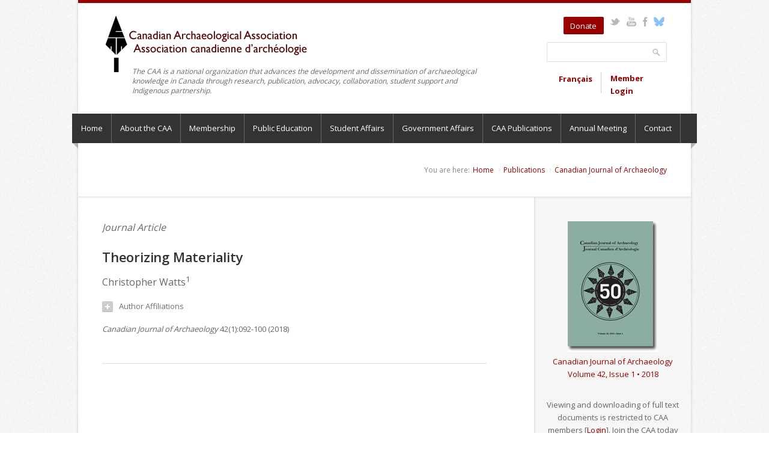

--- FILE ---
content_type: text/html; charset=utf-8
request_url: https://canadianarchaeology.com/caa/publications/canadian-journal-archaeology/42/1/092-100
body_size: 8302
content:
<!DOCTYPE html>

<!--[if IE 7 ]><html class="ie ie7" xmlns="http://www.w3.org/1999/xhtml" xml:lang="en" version="XHTML+RDFa 1.0" dir="ltr"
  xmlns:content="http://purl.org/rss/1.0/modules/content/"
  xmlns:dc="http://purl.org/dc/terms/"
  xmlns:foaf="http://xmlns.com/foaf/0.1/"
  xmlns:og="http://ogp.me/ns#"
  xmlns:rdfs="http://www.w3.org/2000/01/rdf-schema#"
  xmlns:sioc="http://rdfs.org/sioc/ns#"
  xmlns:sioct="http://rdfs.org/sioc/types#"
  xmlns:skos="http://www.w3.org/2004/02/skos/core#"
  xmlns:xsd="http://www.w3.org/2001/XMLSchema#"><![endif]-->
<!--[if IE 8 ]><html class="ie ie8" xmlns="http://www.w3.org/1999/xhtml" xml:lang="en" version="XHTML+RDFa 1.0" dir="ltr"
  xmlns:content="http://purl.org/rss/1.0/modules/content/"
  xmlns:dc="http://purl.org/dc/terms/"
  xmlns:foaf="http://xmlns.com/foaf/0.1/"
  xmlns:og="http://ogp.me/ns#"
  xmlns:rdfs="http://www.w3.org/2000/01/rdf-schema#"
  xmlns:sioc="http://rdfs.org/sioc/ns#"
  xmlns:sioct="http://rdfs.org/sioc/types#"
  xmlns:skos="http://www.w3.org/2004/02/skos/core#"
  xmlns:xsd="http://www.w3.org/2001/XMLSchema#"><![endif]-->
<!--[if (gte IE 9)|!(IE)]><!--><html xmlns="http://www.w3.org/1999/xhtml" xml:lang="en" version="XHTML+RDFa 1.0" dir="ltr"
  xmlns:content="http://purl.org/rss/1.0/modules/content/"
  xmlns:dc="http://purl.org/dc/terms/"
  xmlns:foaf="http://xmlns.com/foaf/0.1/"
  xmlns:og="http://ogp.me/ns#"
  xmlns:rdfs="http://www.w3.org/2000/01/rdf-schema#"
  xmlns:sioc="http://rdfs.org/sioc/ns#"
  xmlns:sioct="http://rdfs.org/sioc/types#"
  xmlns:skos="http://www.w3.org/2004/02/skos/core#"
  xmlns:xsd="http://www.w3.org/2001/XMLSchema#"><!--<![endif]-->

  <head profile="http://www.w3.org/1999/xhtml/vocab">
  <meta http-equiv="Content-Type" content="text/html; charset=utf-8" />
<link rel="shortcut icon" href="https://canadianarchaeology.com/caa/misc/favicon.ico" type="image/vnd.microsoft.icon" />
<meta name="viewport" content="width=device-width, initial-scale=1" />
<meta name="generator" content="Drupal 7 (https://www.drupal.org)" />
<link rel="canonical" href="https://canadianarchaeology.com/caa/publications/canadian-journal-archaeology/42/1/092-100" />
<link rel="shortlink" href="https://canadianarchaeology.com/caa/node/11805" />
<meta name="twitter:card" content="summary" />
<meta name="twitter:url" content="https://canadianarchaeology.com/caa/publications/canadian-journal-archaeology/42/1/092-100" />
<meta name="twitter:title" content="Theorizing Materiality" />
<meta itemprop="name" content="Theorizing Materiality" />
  <title>Theorizing Materiality | Canadian Archaeological Association / Association canadienne d'archéologie</title>
  <style type="text/css" media="all">
@import url("https://canadianarchaeology.com/caa/modules/system/system.base.css?t93dol");
</style>
<style type="text/css" media="all">
@import url("https://canadianarchaeology.com/caa/modules/book/book.css?t93dol");
@import url("https://canadianarchaeology.com/caa/modules/comment/comment.css?t93dol");
@import url("https://canadianarchaeology.com/caa/modules/field/theme/field.css?t93dol");
@import url("https://canadianarchaeology.com/caa/sites/all/modules/logintoboggan/logintoboggan.css?t93dol");
@import url("https://canadianarchaeology.com/caa/modules/node/node.css?t93dol");
@import url("https://canadianarchaeology.com/caa/modules/search/search.css?t93dol");
@import url("https://canadianarchaeology.com/caa/sites/all/modules/uc_canada_post/uc_canadapost_rest.css?t93dol");
@import url("https://canadianarchaeology.com/caa/sites/all/modules/ubercart/uc_order/uc_order.css?t93dol");
@import url("https://canadianarchaeology.com/caa/sites/all/modules/ubercart/uc_product/uc_product.css?t93dol");
@import url("https://canadianarchaeology.com/caa/sites/all/modules/ubercart/uc_store/uc_store.css?t93dol");
@import url("https://canadianarchaeology.com/caa/modules/user/user.css?t93dol");
@import url("https://canadianarchaeology.com/caa/sites/all/modules/views/css/views.css?t93dol");
@import url("https://canadianarchaeology.com/caa/sites/all/modules/media/modules/media_wysiwyg/css/media_wysiwyg.base.css?t93dol");
</style>
<style type="text/css" media="all">
@import url("https://canadianarchaeology.com/caa/sites/all/modules/ctools/css/ctools.css?t93dol");
@import url("https://canadianarchaeology.com/caa/sites/all/modules/biblio/biblio.css?t93dol");
@import url("https://canadianarchaeology.com/caa/modules/locale/locale.css?t93dol");
@import url("https://canadianarchaeology.com/caa/sites/all/modules/responsive_menus/styles/meanMenu/meanmenu.min.css?t93dol");
@import url("https://canadianarchaeology.com/caa/sites/all/modules/civicrm/css/crm-i.css?t93dol");
@import url("https://canadianarchaeology.com/caa/sites/all/modules/civicrm/css/civicrm.css?t93dol");
@import url("https://canadianarchaeology.com/caa/sites/all/themes/nevia/css/base.css?t93dol");
@import url("https://canadianarchaeology.com/caa/sites/all/themes/nevia/css/responsive.css?t93dol");
@import url("https://canadianarchaeology.com/caa/sites/all/themes/nevia/css/icons.css?t93dol");
@import url("https://canadianarchaeology.com/caa/sites/all/themes/nevia/css/style.css?t93dol");
@import url("https://canadianarchaeology.com/caa/sites/all/themes/nevia/css/colors/blue.css?t93dol");
@import url("https://canadianarchaeology.com/caa/sites/all/themes/nevia/css/nevia.css?t93dol");
@import url("https://canadianarchaeology.com/caa/sites/default/files/color/nevia_color_cache/colors.css?t93dol");
@import url("https://canadianarchaeology.com/caa/sites/all/libraries/superfish/css/superfish.css?t93dol");
</style>
      <style type="text/css">
    body{background: url('/caa/sites/all/themes/nevia/images/bg/noise.png') scroll 0 0 repeat;}
  </style>
    <!--[if lt IE 9]>
	<script src="http://html5shim.googlecode.com/svn/trunk/html5.js"></script>
<![endif]-->
  <script type="text/javascript" src="https://canadianarchaeology.com/caa/sites/default/files/js/js_6et3-lpg03-V4gpsORDSt7OR688JiPg6jRpGjqag0RQ.js"></script>
<script type="text/javascript" src="https://canadianarchaeology.com/caa/sites/default/files/js/js_YD9ro0PAqY25gGWrTki6TjRUG8TdokmmxjfqpNNfzVU.js"></script>
<script type="text/javascript" src="https://canadianarchaeology.com/caa/sites/default/files/js/js_onbE0n0cQY6KTDQtHO_E27UBymFC-RuqypZZ6Zxez-o.js"></script>
<script type="text/javascript" src="https://canadianarchaeology.com/caa/sites/default/files/js/js_gHk2gWJ_Qw_jU2qRiUmSl7d8oly1Cx7lQFrqcp3RXcI.js"></script>
<script type="text/javascript" src="https://canadianarchaeology.com/caa/sites/default/files/js/js_wFtODLi5yPORly3LLzlP4Wilugx4m7jObyGOPEdNen8.js"></script>
<script type="text/javascript" src="https://canadianarchaeology.com/caa/sites/default/files/googleanalytics/js?t93dol"></script>
<script type="text/javascript">
<!--//--><![CDATA[//><!--
window.dataLayer = window.dataLayer || [];function gtag(){dataLayer.push(arguments)};gtag("js", new Date());gtag("set", "developer_id.dMDhkMT", true);gtag("config", "G-WD4C80NG6F", {"groups":"default","anonymize_ip":true});
//--><!]]>
</script>
<script type="text/javascript" src="https://canadianarchaeology.com/caa/sites/default/files/js/js_7SmrI_2KMe-w63HzJABP2uVoskgVQn91RnoPwa_pcwk.js"></script>
<script type="text/javascript" src="https://canadianarchaeology.com/caa/sites/default/files/js/js__HfqmN0a8IEtv2mQHlfHEu9EJcuM1oCa2pe5Ej5vodo.js"></script>
<script type="text/javascript">
<!--//--><![CDATA[//><!--
jQuery.extend(Drupal.settings, {"basePath":"\/caa\/","pathPrefix":"","setHasJsCookie":0,"ajaxPageState":{"theme":"nevia","theme_token":"5cApuEGANVP-bzhseRH0rQTB4RaCG4WSKVetqjh9bpM","js":{"https:\/\/canadianarchaeology.com\/caa\/sites\/default\/files\/google_tag\/container_1\/google_tag.script.js":1,"misc\/jquery.js":1,"misc\/jquery-extend-3.4.0.js":1,"misc\/jquery-html-prefilter-3.5.0-backport.js":1,"misc\/jquery.once.js":1,"misc\/drupal.js":1,"misc\/form-single-submit.js":1,"sites\/all\/modules\/entityreference\/js\/entityreference.js":1,"sites\/all\/modules\/tabvn\/flexslider_format\/jquery.flexslider.js":1,"sites\/all\/modules\/responsive_menus\/styles\/meanMenu\/jquery.meanmenu.min.js":1,"sites\/all\/modules\/responsive_menus\/styles\/meanMenu\/responsive_menus_mean_menu.js":1,"sites\/all\/modules\/google_analytics\/googleanalytics.js":1,"https:\/\/canadianarchaeology.com\/caa\/sites\/default\/files\/googleanalytics\/js?t93dol":1,"0":1,"sites\/all\/modules\/field_group\/field_group.js":1,"sites\/all\/libraries\/superfish\/jquery.hoverIntent.minified.js":1,"sites\/all\/libraries\/superfish\/sfsmallscreen.js":1,"sites\/all\/libraries\/superfish\/supposition.js":1,"sites\/all\/libraries\/superfish\/superfish.js":1,"sites\/all\/libraries\/superfish\/supersubs.js":1,"sites\/all\/modules\/superfish\/superfish.js":1,"sites\/all\/themes\/nevia\/js\/jquery.modernizr.js":1,"sites\/all\/themes\/nevia\/js\/jquery.easing.1.3.js":1,"sites\/all\/themes\/nevia\/js\/jquery.jcarousel.js":1,"sites\/all\/themes\/nevia\/js\/nevia.js":1,"sites\/all\/themes\/nevia\/js\/custom.js":1},"css":{"modules\/system\/system.base.css":1,"modules\/system\/system.menus.css":1,"modules\/system\/system.messages.css":1,"modules\/system\/system.theme.css":1,"modules\/book\/book.css":1,"modules\/comment\/comment.css":1,"modules\/field\/theme\/field.css":1,"sites\/all\/modules\/logintoboggan\/logintoboggan.css":1,"modules\/node\/node.css":1,"modules\/search\/search.css":1,"sites\/all\/modules\/uc_canada_post\/uc_canadapost_rest.css":1,"sites\/all\/modules\/ubercart\/uc_order\/uc_order.css":1,"sites\/all\/modules\/ubercart\/uc_product\/uc_product.css":1,"sites\/all\/modules\/ubercart\/uc_store\/uc_store.css":1,"modules\/user\/user.css":1,"sites\/all\/modules\/views\/css\/views.css":1,"sites\/all\/modules\/media\/modules\/media_wysiwyg\/css\/media_wysiwyg.base.css":1,"sites\/all\/modules\/ctools\/css\/ctools.css":1,"sites\/all\/modules\/biblio\/biblio.css":1,"modules\/locale\/locale.css":1,"sites\/all\/modules\/responsive_menus\/styles\/meanMenu\/meanmenu.min.css":1,"sites\/all\/modules\/civicrm\/css\/crm-i.css":1,"sites\/all\/modules\/civicrm\/css\/civicrm.css":1,"sites\/all\/themes\/nevia\/css\/base.css":1,"sites\/all\/themes\/nevia\/css\/responsive.css":1,"sites\/all\/themes\/nevia\/css\/icons.css":1,"sites\/all\/themes\/nevia\/css\/style.css":1,"sites\/all\/themes\/nevia\/css\/colors\/blue.css":1,"sites\/all\/themes\/nevia\/css\/nevia.css":1,"public:\/\/color\/nevia_color_cache\/colors.css":1,"sites\/all\/libraries\/superfish\/css\/superfish.css":1,"sites\/all\/themes\/nevia\/system.messages.css":1,"sites\/all\/themes\/nevia\/system.menus.css":1,"sites\/all\/themes\/nevia\/system.theme.css":1}},"responsive_menus":[{"selectors":"#main-menu","container":"body","trigger_txt":"Menu","close_txt":"X","close_size":"18px","position":"right","media_size":"480","show_children":"1","expand_children":"1","expand_txt":"+","contract_txt":"-","remove_attrs":"1","responsive_menus_style":"mean_menu"}],"googleanalytics":{"account":["G-WD4C80NG6F"],"trackOutbound":1,"trackMailto":1,"trackDownload":1,"trackDownloadExtensions":"7z|aac|arc|arj|asf|asx|avi|bin|csv|doc(x|m)?|dot(x|m)?|exe|flv|gif|gz|gzip|hqx|jar|jpe?g|js|mp(2|3|4|e?g)|mov(ie)?|msi|msp|pdf|phps|png|ppt(x|m)?|pot(x|m)?|pps(x|m)?|ppam|sld(x|m)?|thmx|qtm?|ra(m|r)?|sea|sit|tar|tgz|torrent|txt|wav|wma|wmv|wpd|xls(x|m|b)?|xlt(x|m)|xlam|xml|z|zip"},"urlIsAjaxTrusted":{"\/caa\/publications\/canadian-journal-archaeology\/42\/1\/092-100":true,"\/caa\/publications\/canadian-journal-archaeology\/42\/1\/092-100?destination=node\/11805":true},"superfish":{"1":{"id":"1","sf":{"animation":{"opacity":"show","height":"show"},"speed":"\u0027fast\u0027","autoArrows":false,"dropShadows":false,"disableHI":false},"plugins":{"smallscreen":{"mode":"window_width","addSelected":false,"menuClasses":false,"hyperlinkClasses":false,"title":"Main menu"},"supposition":true,"bgiframe":false,"supersubs":{"minWidth":"12","maxWidth":"27","extraWidth":1}}}},"field_group":{"fieldset":"full"}});
//--><!]]>
</script>
</head>
<body class="html not-front not-logged-in one-sidebar sidebar-second page-node page-node- page-node-11805 node-type-biblio i18n-en" >
  <div id="skip-link">
    <a href="#main-content" class="element-invisible element-focusable">Skip to main content</a>
  </div>
    <div class="region region-page-top">
    <noscript aria-hidden="true"><iframe src="https://www.googletagmanager.com/ns.html?id=GTM-KWMKTHQ5" height="0" width="0" style="display:none;visibility:hidden"></iframe></noscript>
  </div>
  <!-- Wrapper / Start -->
<div id="wrapper">

  <!-- Header
  ================================================== -->
  <div id="top-line"></div>

  <!-- 960 Container -->
  <div class="container">

    <!-- Header -->
    <header id="header">

      <!-- Logo -->
      <div class="eleven columns">

        <div id="logo">
                      <a href="/caa/" title="Home" rel="home" id="logo">
              <img src="https://canadianarchaeology.com/caa/sites/all/themes/nevia/images/caa_logo.png" alt="Home" />
            </a>
          
                    <div class="identity-statement">
            The CAA is a national organization that advances the development and dissemination of archaeological knowledge in Canada through research, publication, advocacy, collaboration, student support and Indigenous partnership.          </div>
          <div class="clearfix"></div>
        </div>
      </div>


              <div class="five columns">
            <div class="region region-header">
    <div id="block-block-7" class="block block-block">

    
  <div class="content">
    <ul class="social-icons">
<li class="donate"><a class="button color" href="/caa/civicrm/contribute/transact?reset=1&amp;id=21">Donate</a></li>
<li class="twitter"><a href="https://twitter.com/can_arch" target="_blank">Twitter</a></li>
<li class="youtube"><a href="https://www.youtube.com/@caaacacanadianarchaeologic8911" target="_blank">YouTube</a></li>
<li class="facebook"><a href="https://www.facebook.com/CanadianArchaeologicalAssociation" target="_blank">Facebook</a></li>
<li class="bluesky"><a href="https://bsky.app/profile/can-arch.bsky.social" target="_blank">Bluesky</a></li>
</ul>
  </div>
</div>
<div id="block-search-form" class="block block-search">

    
  <div class="content">
    <form action="/caa/publications/canadian-journal-archaeology/42/1/092-100" method="post" id="search-block-form" accept-charset="UTF-8"><div><div class="container-inline">
      <h2 class="element-invisible">Search form</h2>
    <div class="form-item form-type-textfield form-item-search-block-form">
  <label class="element-invisible" for="edit-search-block-form--2">Search </label>
 <input title="Enter the terms you wish to search for." type="text" id="edit-search-block-form--2" name="search_block_form" value="" size="15" maxlength="128" class="form-text" />
</div>
<div class="form-actions form-wrapper" id="edit-actions"><input type="submit" id="edit-submit" name="op" value="Search" class="form-submit" /></div><input type="hidden" name="form_build_id" value="form-KkrrPxcWP4j3nJ5NsOAZWpFgLKQgbAFd8lTC7THMGMI" />
<input type="hidden" name="form_id" value="search_block_form" />
</div>
</div></form>  </div>
</div>
<div id="block-locale-language" class="block block-locale">

    
  <div class="content">
    <ul class="language-switcher-locale-url"><li class="en first active"><a href="/caa/publications/canadian-journal-archaeology/42/1/092-100" class="language-link active" xml:lang="en">English</a></li>
<li class="fr last"><a href="/caa/fr/publications/canadian-journal-archaeology/42/1/092-100" class="language-link" xml:lang="fr">Français</a></li>
</ul>  </div>
</div>
<div id="block-user-login" class="block block-user">

    
  <div class="content">
    <form action="/caa/publications/canadian-journal-archaeology/42/1/092-100?destination=node/11805" method="post" id="user-login-form" accept-charset="UTF-8"><div><a href="/caa/user/login?destination=node/11805">Member Login</a></div></form>  </div>
</div>
  </div>
        </div>
          </header>
    <!-- Header / End -->

    <div class="clearfix"></div>

  </div>
  <!-- 960 Container / End -->


      <!-- Navigation
    ================================================== -->
    <nav id="navigation" class="style-1">

      <div class="left-corner"></div>
      <div class="right-corner"></div>
        <div class="region region-main-menu">
    <div id="block-superfish-1" class="block block-superfish">

    
  <div class="content">
    <ul id="superfish-1" class="menu sf-menu sf-main-menu sf-horizontal sf-style-none sf-total-items-9 sf-parent-items-8 sf-single-items-1"><li id="menu-218-1" class="first odd sf-item-1 sf-depth-1 sf-no-children"><a href="/caa/" class="sf-depth-1">Home</a></li><li id="menu-821-1" class="middle even sf-item-2 sf-depth-1 sf-total-children-7 sf-parent-children-3 sf-single-children-4 menuparent"><a href="/caa/about" title="About the CAA" class="sf-depth-1 menuparent">About the CAA</a><ul><li id="menu-942-1" class="first odd sf-item-1 sf-depth-2 sf-no-children"><a href="/caa/about/objectives" title="Objectives" class="sf-depth-2">Objectives</a></li><li id="menu-827-1" class="middle even sf-item-2 sf-depth-2 sf-no-children"><a href="/caa/about/constitution" class="sf-depth-2">Constitution</a></li><li id="menu-828-1" class="middle odd sf-item-3 sf-depth-2 sf-total-children-4 sf-parent-children-0 sf-single-children-4 menuparent"><a href="/caa/about/ethics" class="sf-depth-2 menuparent">Ethics</a><ul><li id="menu-12857-1" class="first odd sf-item-1 sf-depth-3 sf-no-children"><a href="/caa/about/ethics/principles-ethical-conduct" class="sf-depth-3">Principles of Ethical Conduct</a></li><li id="menu-6568-1" class="middle even sf-item-2 sf-depth-3 sf-no-children"><a href="/caa/about/ethics/statement-undrip-and-trc-calls-action" class="sf-depth-3">Statement on UNDRIP and TRC Calls to Action</a></li><li id="menu-6570-1" class="middle odd sf-item-3 sf-depth-3 sf-no-children"><a href="/caa/about/ethics/presentation-human-remains-caa-media" class="sf-depth-3">Presentation of Human Remains in CAA Media</a></li><li id="menu-11962-1" class="last even sf-item-4 sf-depth-3 sf-no-children"><a href="/caa/about/ethics/canadian-archaeological-association-anti-harassment-policy-procedures" class="sf-depth-3">Canadian Archaeological Association Anti-harassment Policy and Procedures</a></li></ul></li><li id="menu-829-1" class="middle even sf-item-4 sf-depth-2 sf-no-children"><a href="/caa/about/documents" class="sf-depth-2">Documents &amp; Issues</a></li><li id="menu-830-1" class="middle odd sf-item-5 sf-depth-2 sf-total-children-7 sf-parent-children-0 sf-single-children-7 menuparent"><a href="/caa/about/awards" class="sf-depth-2 menuparent">Awards</a><ul><li id="menu-12894-1" class="first odd sf-item-1 sf-depth-3 sf-no-children"><a href="/caa/about/awards/betty-charlie-clifford-hall-award" class="sf-depth-3">Betty Charlie &amp; Clifford Hall Award</a></li><li id="menu-12839-1" class="middle even sf-item-2 sf-depth-3 sf-no-children"><a href="/caa/about/awards/caa-indigenous-scholarship-and-equity-and-diversity-scholarships" class="sf-depth-3">CAA Indigenous Scholarship and Equity and Diversity Scholarships</a></li><li id="menu-943-1" class="middle odd sf-item-3 sf-depth-3 sf-no-children"><a href="/caa/about/awards/smith-wintemberg-award" title="The Smith-Wintemberg Award" class="sf-depth-3">Smith-Wintemberg Award</a></li><li id="menu-946-1" class="middle even sf-item-4 sf-depth-3 sf-no-children"><a href="/caa/about/awards/margaret-and-james-f-pendergast-award" title="Margaret and James F. Pendergast Award" class="sf-depth-3">Margaret and James F. Pendergast Award</a></li><li id="menu-947-1" class="middle odd sf-item-5 sf-depth-3 sf-no-children"><a href="/caa/about/awards/public-communications-awards" title="Public Communications Awards" class="sf-depth-3">Public Communications Awards</a></li><li id="menu-948-1" class="middle even sf-item-6 sf-depth-3 sf-no-children"><a href="/caa/about/awards/daniel-weetaluktuk-award" title="Daniel Weetaluktuk Award" class="sf-depth-3">Daniel Weetaluktuk Award</a></li><li id="menu-1623-1" class="last odd sf-item-7 sf-depth-3 sf-no-children"><a href="/caa/about/awards/roscoe-wilmeth-award-service" title="The Roscoe Wilmeth Award for Service" class="sf-depth-3">The Roscoe Wilmeth Award for Service</a></li></ul></li><li id="menu-7723-1" class="middle even sf-item-6 sf-depth-2 sf-total-children-8 sf-parent-children-1 sf-single-children-7 menuparent"><a href="/caa/about/committees" class="sf-depth-2 menuparent">Committees</a><ul><li id="menu-8032-1" class="first odd sf-item-1 sf-depth-3 sf-no-children"><a href="/caa/about/committees/vacancies" class="sf-depth-3">Committee Vacancies</a></li><li id="menu-1107-1" class="middle even sf-item-2 sf-depth-3 sf-total-children-4 sf-parent-children-0 sf-single-children-4 menuparent"><a href="/caa/about/committees/public-advocacy-committee" title="Public Advocacy Committee" class="sf-depth-3 menuparent">Advocacy Committee</a><ul><li id="menu-832-1" class="first odd sf-item-1 sf-depth-4 sf-no-children"><a href="/caa/about/public-advocacy-committee/joint-statement-cultural-destruction-iraq-and-syria" class="sf-depth-4">Joint Statement on Cultural Destruction in Iraq and Syria</a></li><li id="menu-834-1" class="middle even sf-item-2 sf-depth-4 sf-no-children"><a href="/caa/about/public-advocacy-committee/draconian-cuts-parks-canada" class="sf-depth-4">Draconian cuts to Parks Canada</a></li><li id="menu-835-1" class="middle odd sf-item-3 sf-depth-4 sf-no-children"><a href="/caa/about/public-advocacy-committee/fortress-louisbourg-cape-breton-island-nova-scotia" class="sf-depth-4">Fortress of Louisbourg, Cape Breton Island, Nova Scotia</a></li><li id="menu-833-1" class="last even sf-item-4 sf-depth-4 sf-no-children"><a href="/caa/about/public-advocacy-committee/change-name-and-purpose-canadian-museum-civilization" title="Changes to the Canadian Museum of Civilization" class="sf-depth-4">Changes to the CMC</a></li></ul></li><li id="menu-19708-1" class="middle odd sf-item-3 sf-depth-3 sf-no-children"><a href="/caa/about/committees/awards-committee" class="sf-depth-3">Awards Committee</a></li><li id="menu-8013-1" class="middle even sf-item-4 sf-depth-3 sf-no-children"><a href="/caa/about/committees/climate-change-committee" class="sf-depth-3">Climate Change Committee</a></li><li id="menu-8017-1" class="middle odd sf-item-5 sf-depth-3 sf-no-children"><a href="/caa/about/committees/indigenous-issues-committee" class="sf-depth-3">Indigenous Issues Committee</a></li><li id="menu-8030-1" class="middle even sf-item-6 sf-depth-3 sf-no-children"><a href="/caa/about/committees/membership-committee" class="sf-depth-3">Membership Committee</a></li><li id="menu-8019-1" class="middle odd sf-item-7 sf-depth-3 sf-no-children"><a href="/caa/about/committees/student-committee" class="sf-depth-3">Student Committee</a></li><li id="menu-12734-1" class="last even sf-item-8 sf-depth-3 sf-no-children"><a href="/caa/about/committees/caa-working-group-unmarked-graves" class="sf-depth-3">CAA Working Group on Unmarked Graves</a></li></ul></li><li id="menu-1774-1" class="last odd sf-item-7 sf-depth-2 sf-no-children"><a href="/caa/about/caa-directors-listing" class="sf-depth-2">CAA Directors Listing (1968–present)</a></li></ul></li><li id="menu-836-1" class="middle odd sf-item-3 sf-depth-1 sf-total-children-2 sf-parent-children-1 sf-single-children-1 menuparent"><a href="/caa/membership" class="sf-depth-1 menuparent">Membership</a><ul><li id="menu-1048-1" class="first odd sf-item-1 sf-depth-2 sf-no-children"><a href="/caa/membership" title="Membership Benefits" class="sf-depth-2">Benefits</a></li><li id="menu-838-1" class="last even sf-item-2 sf-depth-2 sf-total-children-2 sf-parent-children-0 sf-single-children-2 menuparent"><a href="/caa/membership/form" title="Join or Renew Online" class="sf-depth-2 menuparent">Join or Renew Online</a><ul><li id="menu-1493-1" class="first odd sf-item-1 sf-depth-3 sf-no-children"><a href="/caa/membership/form" title="Individual Membership" class="sf-depth-3">Individual Membership</a></li><li id="menu-1494-1" class="last even sf-item-2 sf-depth-3 sf-no-children"><a href="/caa/civicrm/contribute/transact?reset=1&amp;id=2" class="sf-depth-3">Institutional Membership</a></li></ul></li></ul></li><li id="menu-7972-1" class="middle even sf-item-4 sf-depth-1 sf-total-children-4 sf-parent-children-0 sf-single-children-4 menuparent"><a href="/caa/public-education" title="Public Education" class="sf-depth-1 menuparent">Public Education</a><ul><li id="menu-7984-1" class="first odd sf-item-1 sf-depth-2 sf-no-children"><a href="/caa/public-education/awards" class="sf-depth-2">Public Communications Awards</a></li><li id="menu-7985-1" class="middle even sf-item-2 sf-depth-2 sf-no-children"><a href="/caa/public-education/archaeology-societies" class="sf-depth-2">Archaeology Societies</a></li><li id="menu-7986-1" class="middle odd sf-item-3 sf-depth-2 sf-no-children"><a href="/caa/public-education/archaeology-news" class="sf-depth-2">Archaeology News</a></li><li id="menu-8010-1" class="last even sf-item-4 sf-depth-2 sf-no-children"><a href="/caa/public-education/contact" class="sf-depth-2">Contact</a></li></ul></li><li id="menu-886-1" class="middle odd sf-item-5 sf-depth-1 sf-total-children-4 sf-parent-children-0 sf-single-children-4 menuparent"><a href="/caa/student-resources" title="Student Resources" class="sf-depth-1 menuparent">Student Affairs</a><ul><li id="menu-887-1" class="first odd sf-item-1 sf-depth-2 sf-no-children"><a href="/caa/student-resources" title="Publishing Resources" class="sf-depth-2">Publishing Resources</a></li><li id="menu-888-1" class="middle even sf-item-2 sf-depth-2 sf-no-children"><a href="/caa/student-resources/available-funding" title="Available Funding Sources" class="sf-depth-2">Available Funding Sources</a></li><li id="menu-889-1" class="middle odd sf-item-3 sf-depth-2 sf-no-children"><a href="/caa/student-resources/field-schools" title="Field Schools" class="sf-depth-2">Field Schools</a></li><li id="menu-890-1" class="last even sf-item-4 sf-depth-2 sf-no-children"><a href="/caa/student-resources/links" title="Links" class="sf-depth-2">Links</a></li></ul></li><li id="menu-7977-1" class="middle even sf-item-6 sf-depth-1 sf-total-children-5 sf-parent-children-0 sf-single-children-5 menuparent"><a href="/caa/government-affairs" title="Government Affairs " class="sf-depth-1 menuparent">Government Affairs </a><ul><li id="menu-7991-1" class="first odd sf-item-1 sf-depth-2 sf-no-children"><a href="/caa/government-affairs/advocacy" class="sf-depth-2">Advocacy</a></li><li id="menu-7992-1" class="middle even sf-item-2 sf-depth-2 sf-no-children"><a href="/caa/government-affairs/caa-positions" class="sf-depth-2">CAA Positions</a></li><li id="menu-7993-1" class="middle odd sf-item-3 sf-depth-2 sf-no-children"><a href="/caa/government-affairs/federal-agencies" class="sf-depth-2">Federal Agencies</a></li><li id="menu-7994-1" class="middle even sf-item-4 sf-depth-2 sf-no-children"><a href="/caa/government-affairs/provincial-territorial-agencies" class="sf-depth-2">Provincial/Territorial Agencies</a></li><li id="menu-7995-1" class="last odd sf-item-5 sf-depth-2 sf-no-children"><a href="/caa/government-affairs/professional-associations" class="sf-depth-2">Professional Associations</a></li></ul></li><li id="menu-868-1" class="middle odd sf-item-7 sf-depth-1 sf-total-children-7 sf-parent-children-1 sf-single-children-6 menuparent"><a href="/caa/publications" title="CAA Publications" class="sf-depth-1 menuparent">CAA Publications</a><ul><li id="menu-872-1" class="first odd sf-item-1 sf-depth-2 sf-total-children-10 sf-parent-children-0 sf-single-children-10 menuparent"><a href="/caa/publications/canadian-journal-archaeology/about" title="Canadian Journal of Archaeology Archives" class="sf-depth-2 menuparent">Canadian Journal of Archaeology</a><ul><li id="menu-12755-1" class="first odd sf-item-1 sf-depth-3 sf-no-children"><a href="/caa/publications/canadian-journal-archaeology/about" class="sf-depth-3">About the Journal</a></li><li id="menu-19698-1" class="middle even sf-item-2 sf-depth-3 sf-no-children"><a href="/caa/publications/canadian-journal-archaeology/online-first" class="sf-depth-3">Online First</a></li><li id="menu-19710-1" class="middle odd sf-item-3 sf-depth-3 sf-no-children"><a href="/caa/publications/canadian-journal-archaeology/47/2" class="sf-depth-3">Current Issue</a></li><li id="menu-4956-1" class="middle even sf-item-4 sf-depth-3 sf-no-children"><a href="/caa/publications/canadian-journal-archaeology/archives" class="sf-depth-3">Archives</a></li><li id="menu-12754-1" class="middle odd sf-item-5 sf-depth-3 sf-no-children"><a href="/caa/publications/cja/guidelines-cjajca-authors#prp" class="sf-depth-3">Peer Review Process</a></li><li id="menu-938-1" class="middle even sf-item-6 sf-depth-3 sf-no-children"><a href="/caa/publications/cja/guidelines-cjajca-authors" title="Guidelines for Authors" class="sf-depth-3">Guidelines for Authors</a></li><li id="menu-12840-1" class="middle odd sf-item-7 sf-depth-3 sf-no-children"><a href="/caa/publications/cja/cjajca-publication-ethics-declaration" class="sf-depth-3">CJA/JCA Publication Ethics</a></li><li id="menu-6564-1" class="middle even sf-item-8 sf-depth-3 sf-no-children"><a href="http://cja.canadianarchaeology.com/index.php/CJA/booksForReview" class="sf-depth-3">Books Available for Review</a></li><li id="menu-12842-1" class="middle odd sf-item-9 sf-depth-3 sf-no-children"><a href="/caa/publications/cja/cjajca-guidelines-book-reviewers" class="sf-depth-3">Guidelines for Book Reviewers</a></li><li id="menu-12752-1" class="last even sf-item-10 sf-depth-3 sf-no-children"><a href="/caa/publications/canadian-journal-archaeology/editorial-team" class="sf-depth-3">Editorial Team</a></li></ul></li><li id="menu-870-1" class="middle even sf-item-2 sf-depth-2 sf-no-children"><a href="/caa/publications/occasional-papers" title="Occasional Papers" class="sf-depth-2">Occasional Papers</a></li><li id="menu-869-1" class="middle odd sf-item-3 sf-depth-2 sf-no-children"><a href="/caa/publications/bulletin" title="Bulletins" class="sf-depth-2">Bulletins</a></li><li id="menu-871-1" class="middle even sf-item-4 sf-depth-2 sf-no-children"><a href="/caa/publications/newsletters" title="CAA Newsletters" class="sf-depth-2">CAA Newsletters</a></li><li id="menu-1632-1" class="middle odd sf-item-5 sf-depth-2 sf-no-children"><a href="/caa/publications/bulletin-blog" title="Bulletin Blog" class="sf-depth-2">Bulletin Blog</a></li><li id="menu-8025-1" class="middle even sf-item-6 sf-depth-2 sf-no-children"><a href="/caa/publications/current-research" class="sf-depth-2">Current Research</a></li><li id="menu-1619-1" class="last odd sf-item-7 sf-depth-2 sf-no-children"><a href="/caa/catalog/publications" title="CAA Online Store" class="sf-depth-2">Online Store</a></li></ul></li><li id="menu-911-1" class="middle even sf-item-8 sf-depth-1 sf-total-children-2 sf-parent-children-1 sf-single-children-1 menuparent"><a href="/caa/annual-meeting" title="Annual Meeting" class="sf-depth-1 menuparent">Annual Meeting</a><ul><li id="menu-1060-1" class="first odd sf-item-1 sf-depth-2 sf-total-children-7 sf-parent-children-0 sf-single-children-7 menuparent"><a href="/caa/annual-meeting" class="sf-depth-2 menuparent">Canmore 2026</a><ul><li id="menu-1061-1" class="first odd sf-item-1 sf-depth-3 sf-no-children"><a href="/caa/annual-meeting" title="About" class="sf-depth-3">About</a></li><li id="menu-7793-1" class="middle even sf-item-2 sf-depth-3 sf-no-children"><a href="/caa/annual-meeting/call-for-sessions" class="sf-depth-3">Call for Sessions</a></li><li id="menu-1062-1" class="middle odd sf-item-3 sf-depth-3 sf-no-children"><a href="/caa/annual-meeting/abstract-submission" title="Call for Contributions" class="sf-depth-3">Call for Abstracts</a></li><li id="menu-1066-1" class="middle even sf-item-4 sf-depth-3 sf-no-children"><a href="/caa/annual-meeting/registration" title="Registration" class="sf-depth-3">Registration</a></li><li id="menu-1063-1" class="middle odd sf-item-5 sf-depth-3 sf-no-children"><a href="/caa/annual-meeting/sessions" title="Sessions" class="sf-depth-3">Sessions</a></li><li id="menu-1069-1" class="middle even sf-item-6 sf-depth-3 sf-no-children"><a href="/caa/annual-meeting/accommodations" title="Accommodations" class="sf-depth-3">Accommodations</a></li><li id="menu-1226-1" class="last odd sf-item-7 sf-depth-3 sf-no-children"><a href="/caa/annual-meeting/sponsorship" title="Sponsorship" class="sf-depth-3">Sponsorship</a></li></ul></li><li id="menu-1452-1" class="last even sf-item-2 sf-depth-2 sf-no-children"><a href="/caa/annual-meeting/past" title="Past Conferences" class="sf-depth-2">Past Annual Meetings</a></li></ul></li><li id="menu-750-1" class="last odd sf-item-9 sf-depth-1 sf-total-children-3 sf-parent-children-0 sf-single-children-3 menuparent"><a href="/caa/contact" title="Contact" class="sf-depth-1 menuparent">Contact</a><ul><li id="menu-1050-1" class="first odd sf-item-1 sf-depth-2 sf-no-children"><a href="/caa/contact" title="Directors" class="sf-depth-2">Directors</a></li><li id="menu-1052-1" class="middle even sf-item-2 sf-depth-2 sf-no-children"><a href="/caa/contact/editors" title="Editors" class="sf-depth-2">Editors</a></li><li id="menu-1054-1" class="last odd sf-item-3 sf-depth-2 sf-no-children"><a href="/caa/contact/committees" title="Committees" class="sf-depth-2">Committees</a></li></ul></li></ul>  </div>
</div>
  </div>
    </nav>
    <div class="clearfix"></div>
  

  <!-- Content
  ================================================== -->
  <div id="content">
    
    

                  <!-- 960 Container -->
        <div class="container floated">
          <div class="sixteen floated page-title">

            <h2 class="title">Theorizing Materiality</h2>


                          <nav id="breadcrumbs">

                <ul><li>You are here:</li><li><a href="/caa/">Home</a></li><li><a href="/caa/publications">Publications</a></li><li><a href="/caa/publications/canadian-journal-archaeology/about">Canadian Journal of Archaeology</a></li></ul>              </nav>
            
          </div>
        </div>
        <!-- 960 Container / End -->
          
    


    <!-- 960 Container -->
    <div class="container floated">


      <!-- Page Content -->
      <div class="eleven floated left">
        <section class="page-content">
          

          <a id="main-content"></a>
                     
          <div class="tabs"></div>                                <div class="region region-content">
    <div id="block-system-main" class="block block-system">

    
  <div class="content">
    <div  about="/caa/publications/canadian-journal-archaeology/42/1/092-100" typeof="sioc:Item foaf:Document" class="ds-1col node node-biblio node-biblio view-mode-full clearfix">

  
  <div class="view view-journal-cover-biblio view-id-journal_cover_biblio view-display-id-entity_view_3 view-dom-id-d057890a095220ff9fff9b48ce4f0e1c">
      
  
  
  
      <div class="view-content">
        <div class="views-row views-row-1 views-row-odd views-row-first views-row-last">
      
  <div class="views-field views-field-name">        <span class="field-content pub-type">Journal Article</span>  </div>  
          <h2 class="title Journal-Article"><span class="Journal Article">Theorizing Materiality</span> </h2>    
  <div class="views-field views-field-field-cja-authors-1">        <div class="field-content"><p>Christopher Watts<sup>1</sup></p>
</div>  </div>  
  <div class="views-field views-field-field-author-affiliations-1">        <div class="field-content"><div class="toggle-wrap">
      <span class="trigger"><a href="#"><i class="toggle-icon"></i> Author Affiliations</a></span>
      <div class="toggle-container">
        <div class="author-affiliations"><p><sup>1</sup>University of Waterloo, Waterloo, ON N2L 3G1, Canada</p>
</div>
      </div>
    </div></div>  </div>  
  <strong class="views-field views-field-biblio-doi">        <span class="field-content"></span>  </strong>  
  <div class="views-field views-field-biblio-secondary-title">        <span class="field-content"><em>Canadian Journal of Archaeology</em> 42(1):092-100  (2018)</span>  </div>  </div>
    </div>
  
  
  
  
  
  
</div> </div>

  </div>
</div>
  </div>
                  </section>
      </div>
      <!-- Page Content / End -->

      
              <div id="sidebar-second" class="four floated sidebar right">
          <aside class="sidebar">
            <div class="section">
                <div class="region region-sidebar-second">
    <div id="block-views-journal-cover-biblio-block-1" class="block block-views">

    
  <div class="content">
    <div class="view view-journal-cover-biblio view-id-journal_cover_biblio view-display-id-block_1 view-dom-id-5c334414610018298dfd60206983ec29">
        
  
  
      <div class="view-content">
        <div class="views-row views-row-1 views-row-odd views-row-first views-row-last">
      
  <div class="views-field views-field-field-image">        <div class="field-content"><a href="/caa/publications/canadian-journal-archaeology/42/1"><img typeof="foaf:Image" src="https://canadianarchaeology.com/caa/sites/default/files/styles/pub_cover_image_sm88x127/public/publications/covers/journal-canadien-darcheologie/2018/cja42-1_cover.jpg?itok=Soa0noSe" width="150" height="217" alt="Canadian Journal of Archaeology Volume 42, Issue 1 • 2018" title="Canadian Journal of Archaeology Volume 42, Issue 1 • 2018" /></a></div>  </div>  
  <span class="views-field views-field-title">        <span class="field-content"><a href="/caa/publications/canadian-journal-archaeology/42/1">Canadian Journal of Archaeology Volume 42, Issue 1 • 2018</a></span>  </span>  </div>
    </div>
  
  
  
  
  
  
</div>  </div>
</div>
<div id="block-block-33" class="block block-block">

    
  <div class="content">
    <p style="text-align: center;">Viewing and downloading of full text documents is restricted to CAA members [<a href="https://canadianarchaeology.com/caa/user">Login</a>]. Join the CAA today to enjoy these and many other valuable benefits.</p>
<p style="text-align: center;"><a class="button color" href="https://canadianarchaeology.com/caa/membership">JOIN NOW!</a></p>
  </div>
</div>
  </div>
            </div>
          </aside>
        </div>
      
      <div class="clearfix"></div>

    </div>
    <!-- 960 Container / End -->



    

    
  </div>
  <!-- Content / End -->

</div>
<!-- Wrapper / End -->


<!-- Footer
================================================== -->



<!-- Footer Bottom / Start  -->
<footer id="footer-bottom">

  <!-- 960 Container -->
  <div class="container">
    <div class="sixteen columns">
        <div class="region region-footer">
    <div id="block-block-38" class="block block-block">

    
  <div class="content">
    <p style="text-align: center; padding-top:20px;"><a href="https://canadianarchaeology.com/caa/publications/canadian-journal-archaeology/about">About the Journal</a>&nbsp; |&nbsp; <a href="https://canadianarchaeology.com/caa/publications/canadian-journal-archaeology/editorial-team">Editorial Team</a>&nbsp; |&nbsp; <a href="http://canadianarchaeology.com/caa/publications/cja/guidelines-cjajca-authors">Author Guidelines</a>&nbsp; |&nbsp; <a href="https://canadianarchaeology.com/caa/contact/editors">Contact Us</a></p>
<p style="text-align: center;">The <em>Canadian Journal of Archaeology</em> is published by the <a href="https://canadianarchaeology.com/caa">Canadian Archaeological Association</a>.<br>Aspen Woods Postal Outlet, Box 15075<br>Calgary, Alberta&nbsp; T3H 0N8, Canada</p>
<p style="text-align: center;">ISSN: 0705-2006 (print)&nbsp; |&nbsp; ISSN: 2816-2293 (online)</p>
  </div>
</div>
<div id="block-block-2" class="block block-block">

    
  <div class="content">
    <div class="legal"><div class="privacy"><a href="/caa/privacy-policy">Privacy Statement</a><br><a href="/caa/fr/politique-confidentialite-des-informations-lassociation-canadienne-darcheologie">Politique de confidentialité</a></div>Copyright © 2026 Canadian Archaeological Association / Association Canadienne d'Archéologie</a>.<p>Web design by <a class="external ext" href="http://takahashidesign.ca">Takahashi Design</a></p></div>  </div>
</div>
  </div>
    </div>
  </div>
  <!-- 960 Container / End -->

</footer>
<!-- Footer Bottom / End -->  </body>
</html>


--- FILE ---
content_type: text/css
request_url: https://canadianarchaeology.com/caa/sites/all/themes/nevia/css/nevia.css?t93dol
body_size: 11653
content:
/**Main Nav Overrides***/
.i18n-fr #navigation .menu > li:hover > a,
.i18n-fr #navigation ul li a.sf-depth-1.active, 
.i18n-fr #navigation ul li.active-trail a.sf-depth-1 {
	padding-left: 5px;
	margin: 0;
}
#navigation ul li a.sf-depth-1.active, 
#navigation ul li.active-trail a.sf-depth-1 {
	padding-left: 16px;
	margin: 0;
 }
 /*------Small Tablet (portrait)-----*/
   @media only screen and (min-width: 768px) and (max-width: 959px) {
   		#navigation .menu > li > a { font-size: 10px; padding: 9px; padding-right: 8px;}
   		#navigation ul li.active-trail a.sf-depth-1 { padding-left: 6px; margin: 0; }
   		.i18n-fr #navigation .menu > li > a {font-size: 11px; padding: 5px; line-height: 14px;}
   		.i18n-fr #navigation ul li a.sf-depth-1.active {padding-left: 5px;}
   		}
/**HTML elements overrides***/
sup {
	vertical-align: super;
	font-size: smaller;
}
sub {
	vertical-align: sub;
	font-size: smaller;
}
h3 {
	line-height: 26px;
	margin-bottom: 1em;
}
.page-title h2 {
	padding-bottom: 0;
}
.content .item-list ul, 
.content .item-list li,
.field-name-body ul,
.field-name-body li,
ul.star-list,
ul.star-list li {
	margin-left: 1em;
}

.content .item-list ul, 
.field-name-body ul,
ul.star-list,
.content .item-list ol,
.field-name-body ol {
	margin-bottom: 1em;
}
.pricing-table ul,
.pricing-table li {
	margin-left: 0;
	margin-bottom: 0;
}
img.file-icon {
	display: inline;
}
.feed-icon {
	float: right;
}
section.page-content {
  overflow-x: scroll;
}
/* Home page mini slideshow */
#block-views-home-slider-block,
#block-views-home-slider-block-1 {
	padding-top: 40px;
}
#vscc_controls_home_slider-block_1_1 {
	text-align: center;
}
#vscc_controls_home_slider-block_1_1 img {
	display: inline;
}
#views_slideshow_controls_text_home_slider-block_1 a {
	padding: 5px 8px;
	background: #ccc;
	color:#fff;
	border-radius: 5px;
	margin-right: 20px;
}
#views_slideshow_controls_text_home_slider-block_1 a:hover {
	text-decoration: none;
	background: #666;
}
/**Constitution page**/
body.page-node-896 ol,
body.page-node-921 ol {
  list-style-type: none;
  counter-reset: item;
  margin: 0;
  padding: 0;
}
body.page-node-896 ol > li,
body.page-node-921 ol > li {
  display: table;
  counter-increment: item;
  margin-bottom: 0.6em;
}
body.page-node-896 ol > li:before,
body.page-node-921 ol > li:before {
  content: counters(item, ".") ". ";
  display: table-cell;
  padding-right: 0.6em;    
}

body.page-node-896 li ol > li,
body.page-node-921 li ol > li {
  margin: 0;
}

body.page-node-896 li ol > li:before,
body.page-node-921 li ol > li:before {
  content: counters(item, ".") " ";
}
.view-about-caa-new .attachment {
	margin-left: 1em;
}
.view-about-caa-new .attachment h2 {
	font-size: 20px;
	line-height: 26px;
}
/* Hide Read more button on views displaying full nodes */
.view .node a.more-link {
	display: none;
}
.view .node-teaser a.more-link {
	display: inline;
	float: right;
}
/**Sidebar blocks overrides**/
.front .floated.sidebar.left {
	background: #fff;
}
.container #sidebar-first.four.floated,
.container #sidebar-first #block-block-1.four.columns {
	width: 300px;
	}
@media only screen and (min-width: 768px) and (max-width: 959px) {
	.container #sidebar-first.four.floated, .container #sidebar-first #block-block-1.four.columns {
		width: 200px;
	}
}
.container #sidebar-first.floated {
	padding: 0;
} 
.sidebar .block h2{
  font-size: 18px;
  line-height: 30px;
  margin: 0 0 12px;
  background: url(../images/stripe2.png) repeat-x bottom left;
  border-bottom: 1px solid #fff;
  padding-bottom: 5px;
  text-align: left;
 }
.sidebar .block{
  margin: 0 0 30px 0;
}
#sidebar-second {
	padding: 0 20px;
}
#block-block-36 h2,
#block-block-37 h2 {
	font-size: 20px;
}
#block-block-36 p,
#block-block-37 p {
	font-size: 16px;
}
#block-block-27 {
	padding-bottom: 2em;
}
/** Identity Statement block **/
.identity-statement {
  clear: left;
  font-style: italic;
  padding-top: 10px;
  padding-bottom: 10px;
  margin-left: 50px;
  position: relative;
  top: -20px;
  font-size: 12px;
  line-height: 16px;
}
/***Language Switcher block ***/
#block-locale-language {
	width: 70px;
	float: left;
	margin-left: 100px;
	font-weight: bold;
	padding-top: 1px;
	margin-right: 15px;
	border-right: 1px solid #ccc;
	padding-bottom: 1em;
}
.logged-in #block-locale-language,
.page-user #block-locale-language {
	border-right: none;
}
#block-locale-language li.active {
	display: none;
}
#block-locale-language ul,
#block-locale-language li {
	list-style: none;
}
   /*------Small Tablet (portrait)-----*/
   @media only screen and (min-width: 768px) and (max-width: 959px) {
        #block-locale-language { margin-left: 50px; }
       }
   /*-----Mobile (portrait)-------*/
   @media only screen and (max-width: 767px) {
	   #block-locale-language { margin-left: 0; margin-bottom: 10px;}
	   }
/** Login Block **/
#block-user-login {
	width: 130px;
	display: inline;
}
#block-user-login a {
	font-weight: bold;
}
/** User Menu block **/
#block-superfish-2 {
    border-left: 1px solid #ccc;
    display: inline;
    font-weight: bold;
    margin-top: 1px;
    padding-left: 10px;
    position: absolute;
    }
#block-superfish-2 a.sf-depth-1 {
	padding-bottom: 9px;
	white-space: nowrap;
}
#block-superfish-2 ul#superfish-2 > li > ul {
	margin-top: 0;
	padding-bottom: 0;
	top: 27px;
	background: #ccc;
	border-bottom-left-radius: 8px;
	border-bottom-right-radius: 8px;
}
#block-superfish-2 ul#superfish-2 > li > ul li a {
	padding: 10px 0 10px 15px;
}
#block-superfish-2 a > .sf-sub-indicator {
	display: none;
}
/**Search block **/
#block-search-form {
	padding-bottom: 50px;
}
/*** HOME PAGE ITEMS ***/
/*** Main Content Home page **/
.front #content .content {
	/*margin-top: 1.5em;*/
}
.front .node {
	margin-top: 0;
}
/*
.front .node.node-sticky {
	padding-right: 25px; 
	border-right: 1px dotted #ccc;
}
*/
front.node a.more-link.button.color {
	float: right;
}
a.button.color strong {
	color: white;
}
/** News and Announcements **/
#block-views-recent-news-block {
	clear: left;
	padding-top: 2em;
	margin-bottom: 2em;
	}	
#block-views-recent-news-block h2 {
	margin-bottom: 1em;
	border-bottom: 1px solid #ccc;
	box-shadow: 0 2px 0 0 rgba(0, 0, 0, 0.03);
}
.view-id-recent_news figure.post-img a img {
	margin-right: 1em;
	margin-bottom: 0;
	float: left;
}
.view-recent-news .views-row {
	margin-bottom: 1em;
}
.view-recent-news.view-display-id-block .views-row {
	padding-bottom: 2.5em;
	border-bottom: 1px dotted #ccc;
}
.view-recent-news.view-display-id-block .views-row-last {
	border-bottom: none;
	}
.view-recent-news .views-field-title {
	font-size: 14px;
	font-weight: 600;
}
.view-recent-news .read-more,
#block-block-27 .read-more {
	float: right;
	margin-right: 20px;
}
.view-recent-news .read-more a,
#block-block-27 a.read-more,
#block-block-35 a.read-more {
	padding: 2px 4px;
	border: 1px solid #ccc;
	border-radius: 5px;
	box-shadow: 0 2px 0 0 rgba(0, 0, 0, 0.03);
}
/***News Teaser date***/
.date-posted {
	font-style: italic;
	margin-bottom: 1em;
}
.date-posted .label-inline {
	float: left;
	padding-right: 5px;
}
.recent-blog {
	margin-bottom: 20px;
}
.button.color a {
	color: white;
}
.front #block-views-recent-news-block .feed-icon {
	float: left;
	margin-top: 0;
}
.view-recent-news div.more-link {
	text-align: right;
}
#block-views-recent-news-block .view-footer {
	padding-bottom: 2em;
	border-bottom: 1px solid #e0e0e0;
    box-shadow: 0 2px 0 0 rgba(0, 0, 0, 0.03);
}
#block-views-recent-news-block .more-link > a {
    background: #900 none repeat scroll 0 0;
    color: white;
    padding: 5px 8px;
    font-style: italic;
 }
  #block-views-recent-news-block .views-field-created {
	 font-style: italic;
 }
 /* President's Message home */
 .front .node a.more-link.button.color {
	float: right;
	color: #900;
	background: #fff;
	font-style: italic;
	padding: 2px 4px;
	border: 1px solid #ccc;
	border-radius: 5px;
	box-shadow: 0 2px 0 0 rgba(0, 0, 0, 0.03);
	}
/** Recent Publications block **/
#block-block-26 {
    padding-bottom: 1em;
    border-bottom: 1px solid #ccc;
	box-shadow: 0 2px 0 0 rgba(0, 0, 0, 0.03);
}
.view-recent-work .portfolio-item a img {
	margin: auto;
}
#block-views-recent-work-block h2 {
	font-size: 28px;
	line-height: 40px;
	margin-bottom: 0.5em;
	color: #005d3e;
}
.container #block-views-recent-work-block .four.columns.home {
	width: 200px;
}
.container #block-views-recent-work-block .columns {
	margin-left: 5px;
	margin-right: 5px;
}
.view-recent-work .item-description.CAA.Newsletter {
	padding-right: 33px;
	padding-left: 33px;
}
#block-views-recent-work-block .item-description h5 {
	font-size: 12px;
}
#block-views-recent-work-block .view-header {
	margin-bottom: 0;
}
/** User Menu **/

.front #content #block-system-user-menu .content {
	margin-top: 0.2em;
}
#block-system-user-menu h2 {
	font-size: 20px;
	line-height: 40px;
}
/*Home Recent News blocks */
.region-home-recent-news h2 {
	font-size: 20px;
	line-height: 30px;
	color: #333;
}
/**Media Block **/
#block-block-25 h2,
#block-block-27 h2,
#block-block-35 h2 {
	padding-left: 1em;
	background: #900;
	color: #fff;
	font-size: 18px;
	font-weight: normal;
	padding-top: 10px;
	padding-bottom: 10px;
}
#block-block-35 h2 {
	background: #de5d1d;
}
#block-block-35 div a,
#block-block-35 div a:hover {
	color: #de5d1d;
}
#block-block-35 div a:hover {
	text-decoration: underline;
}
#block-block-35 p a.read-more,
#block-block-35 p a.read-more:hover {
	background: #de5d1d;
	border: 1px solid #de5d1d;
	color: #fff;
	}
#block-block-35 p a.read-more:hover {
	background: #fff;
	color: #de5d1d;
	text-decoration: none;
	}
#block-block-25 .content,
#block-block-27 .content,
#block-block-35 .content {
	padding-left: 1em;
	padding-right: 1em;
	font-size: 14px;
}

/**CARD Block**/
#block-block-1 {
	background: url(../images/card.png) 10px 20px no-repeat;
	padding: 15px 0 20px 0;
	margin-left: 0;
	border-bottom: 1px dotted #ccc;
	margin-bottom: 20px;
	border-top: 1px solid #ccc;
	}
#block-block-1 h2 {
	font-size: 20px;
	line-height: 40px;
	padding-left: 42px;
	color: #333;
}
#block-block-1 .content {
	padding-left: 20px;
}
.sidebar #block-block-1.block .content {
	overflow-y: visible;
}
.front #content #block-block-1 .content {
	margin-top: 0.2em;
}
/**Facebook block **/
.sidebar #block-block-44 {
	margin-left: 10px;
	padding-top: 20px;
	margin-bottom: 0;
/* 	overflow-x: hidden; */
}
/**Twiiter block */
#block-block-47 {
	clear: left;
	margin-left: 20px;
	margin-right: 20px;
	margin-bottom: 0;
}
#block-block-47 .content {
	border: 1px solid #ccc;
	padding: 10px;	
	border-radius: 20px;
}
#block-block-47 div.content:hover {
	background: #efefef;
}
#block-block-15 {
	padding-top: 0;
	padding-left: 14px;
	text-align: center;
	height: 500px;
	/*overflow-y: hidden;*/
	border-top: 1px solid #ccc;
}
#block-block-11 img,
#block-block-3 img {
	margin: auto;
}
#block-block-3,
#block-block-3 h2 {
	text-align: center;
}
/** Donate & social media header block **/
.social-icons li.donate {
	text-indent: 0;
	opacity: 1;
	padding-right: 5px;
}
.social-icons li.donate a {
	width: auto;
	padding-bottom: 8px;
	padding-right: 12px;
}

/** Footer bottom **/
#footer-bottom {
	color: #999;
}
#footer-bottom a {
	color: #eee;
}
#footer-bottom .privacy {
	float: right;
}
#footer .menu > li > a {
	background: rgba(0, 0, 0, 0) url("../images/categories.png") no-repeat scroll left 7px;
	padding-left: 12px;
}
/*** Field Images ***/
.field-name-field-images { 
	float: right;
}
form .field-name-field-images {
	float: none;
}
.field-name-field-images img {
	padding: 5px;
	border: 1px solid #ccc;
	margin-bottom: 10px;
	margin-left: 25px;
}
/*
.page-content{
  margin-bottom: 30px;
}
*/
#search-block-form{
  overflow: hidden;
}
.sidebar .block-search .form-submit{
  text-indent: -9999px;
}
.sidebar .block-search .form-text{
  float: left;
}
.form-item{
  margin-bottom: 20px;
}
.google-map-container iframe{
  width: 100%;
}
.form-item .error{
  border: 1px solid #DE5959;
}
.filter-guidelines,.filter-wrapper .form-item{
  padding: 0;
}
ul.tabs li a,ul.tabs li.active a{
  border-bottom: 0 none;
}
ul.tabs:after{
  clear: both;
}
ul.tabs:before, ul.tabs:after{
  content: "";
  display: table;
  line-height: 0;
}
.content.display-submitted{
  padding: 0 0 0 63px;
}
.node {margin: 40px 0;}
.feed-icon{
  display: block;
  margin-top: 20px;
}
.view-id-AnnualMeeting.view-display-id-page_15 .node {
  margin-top: 0
}
.view-id-AnnualMeeting.view-display-id-page_15 .view-header {
  margin: 0;
}
#comments{
  margin: 30px 0 25px;
}
.user-picture img{
  border-radius: 2px 2px 2px 2px;
  float: left;
  width: 60px;
  height: 60px;
}
.node .user-picture, .comment .user-picture{
  float: left;
}
.comment{
  padding: 10px 0 15px;
}
.comment h3{
  font-size: 13px;
  padding-right: 5px;
}
.comment h3 a{
  font-size: 13px;
  color: #333333;
  font-weight: 600;
}
ul.links.inline li{
  display: inline;
  margin-right: 5px;
}
.permalink{
  margin-left: 5px;
}
#comments h2.title{
  margin-bottom: 25px;
  font-size: 16px;
  line-height: 34px;
}
.page-content .node-teaser.first-child{
  margin-top: 0;
}
.sf-sub-indicator{
  display: none;
}
.sf-menu.sf-horizontal.sf-shadow ul, .sf-menu.sf-vertical.sf-shadow ul, .sf-menu.sf-navbar.sf-shadow ul ul{
  background: none;
  padding: 0 !important;
}
#footer .block h2{
  color: #FFFFFF;
  font-size: 14px;
  margin: 0 0 15px;
  padding: 0;
  line-height: 30px;
}
.ls-defaultskin{
  border: 0 none !important;
  box-shadow: none !important;
  padding: 0 !important;
}
.ls-nav-prev,.ls-nav-next{
  visibility: visible;
}
#header .block{
  clear: both;
}
#header #search-block-form{
  float: right;
}
.sidebar .block .content{
  /*overflow: hidden;*/
}
.tags .tagclouds{
  font-size: 100%;
}
/*
.region-home-recent-news .block h2, .region-home-testimonial .block h2{
  margin: 28px 0 22px;
  font-size: 16px;
  line-height: 34px;
}
*/
.icon-box-container{
  margin: 0;
}
.front .page-content{
  margin: 0;
  padding: 0;
}
.icon-box i,.icon-box span{
  color: #404040;
  float: left;
  font-size: 31px;
  margin: 8px 0 0;
}
#search-form .form-submit{
  margin-top: 20px;
}
.form-type-checkbox label, #edit-panes-payment-payment-method label{
  display: inline;
  float: none;
}
ul.inline li{
  display: inline;
}
.form-submit{
  margin-right: 5px;
}
/* Ubercart */
#payment-stripe-pane .fieldset-wrapper {
	border: 1px solid #666;
	border-radius: 5px;
	padding: 5px;
}
.display-price{
  clear: none;
  float: none;
  text-align: left;
  margin: 0 0 0.5em 0;
  padding: 0;
}
.page-node .node-product .flex-direction-nav a{
  width: 20px;
  height: 20px;
}
#paypal-includes img{
  display: inline;
}
.price {
  color: #777777;
  font-size: 20px;
  font-weight: 300;
  margin: 0 0 15px;
}
#line-items-div td.title{
  font-weight: normal;
}
#uc-cart-checkout-form .form-actions{
  display: block;
  clear: both;
  padding-top: 20px;
}
#uc-cart-checkout-form legend span {
	font-size: 20px;
}
#uc-cart-checkout-form fieldset {
	margin: 20px 0;
    padding: 20px 0;
}
#uc-cart-pane-quotes {
	margin-top: 2em;
}
#quote li {
	margin: 10px;
}
#quote label,
img.canadapost-logo {
	display: inline;
}
#edit-panes-quotes-quote-button {
	margin-top: 1em;
}
#uc-cart-empty-confirm,
p.uc-cart-empty {
	margin: 20px 0;
}
#uc-cart-empty-confirm #edit-actions {
	margin-top: 1em;
}
td.price, 
th.price {
  font-size: 100%;
  font-weight: normal;
  line-height: 1.5em;
  margin: 0;
}
.node-add-to-cart {
  margin-bottom: 15px;
}
.add-to-cart {
	margin-top: 1em;
}
.node-product .meta h2 {
  color: #333333;
  font-size: 20px;
  font-weight: 500;
  line-height: 26px;
  margin: 0 0 7px;
}
.node-product .meta {
  margin-bottom: 0;
}
.node-product .price, .node-product .uc-price,
.node-product-kit .price, .node-product-kit .uc-price {
  color: #777777;
  font-size: 20px;
  font-weight: 300;
  margin: 0 0 15px;
}
.node-product .model,
.node-product-kit .model {
  font-size: 100%;
  font-weight: normal;
}
.page-products .page-content {
  min-height: 300px;
  padding-bottom: 30px;
  overflow: hidden;
}
.sidebar .block .cart-block-title-bar {
  color: #333333;
  font-weight: 600;
}
#edit-panes-payment-payment-method img {
  display: inline;
}
.cart-block-summary-links ul.links li {
  padding-left: 0;
}
.cart-block-summary td {
	padding: 0 5px;
}
.item-description h5 a {
  color: #333333;
}
.view-products .pagination,
.view-uc-catalog .pagination {
  margin-left: 10px;
  clear: both;
}
.four-shop {
  min-height: 300px;
}
/* Catalog page (terms) */
.view-uc-catalog-terms table,
.view-uc-orders-user table {
	border: medium none;
    border-collapse: separate;
    border-spacing: 0;
    box-shadow: 0 2px 0 0 rgba(0, 0, 0, 0.03);
    margin-bottom: 15px;
    width: 100%;
}
.view-uc-orders-user th {
    -moz-border-bottom-colors: none;
    -moz-border-left-colors: none;
    -moz-border-right-colors: none;
    -moz-border-top-colors: none;
    background-color: #fafafa;
    border-color: #e0e0e0 -moz-use-text-color #e0e0e0 #e0e0e0;
    border-image: none;
    border-style: solid none solid solid;
    border-width: 1px medium 1px 1px;
    color: #444;
    font-size: 14px;
    font-weight: 600;
    padding: 10px 15px;
    text-align: left;
    vertical-align: top;
}
.view-uc-orders-user td {
	border: 1px solid #e0e0e0;
    padding: 10px 15px;
}
.view-uc-orders-user .uc-order-action {
	float: right;
}
.view-uc-catalog-terms td {
	border: 1px solid #e0e0e0;
    padding: 10px 15px;
    text-align: center;
}
.view-uc-catalog-terms td img {
	margin: auto;
}
.view-uc-catalog-terms h3.field-content {
	margin-bottom: 0;
}
.categories li:first-child a, 
.sidebar .catalog .menu li:first-child a,
.categories a, 
.sidebar .catalog .menu li a {
	margin-left: 10px;
}
.shop-item .item-description {
	padding: 14px 3px;
}
#portfolio-wrapper .one-third .portfolio-item{min-height: 300px;}
#portfolio-wrapper .four .portfolio-item{min-height: 244px;}
.pager .pager-ellipsis, .pager li{
	display: block;
	float: left;
}
.container .four-shop.columns {
	min-height: 530px;
}

/** Membership page **/
p.green {
	background-color: #EBF6E0;
	color: black;
	padding: 4px 6px;
	border: 1px solid #b3dc82;
}
.page-node-893 #notification_1 {
	clear: both;
	margin-top: 20px;
}
.two-tables,
.three-tables {
	clear: left;
}
/** Biblio Styling **/
.node-biblio i,
.biblio-entry i {
	font-style: italic;
}
.node-type-biblio .pub-type {
    font-size: 16px;
    font-style: italic;
}
.node-type-biblio .page-title h2.title {
	display: none;
}
.node-biblio .views-field-biblio-abst-e {
	margin-top: 1em;
}
.views-field-biblio-authors,
.views-field-biblio-secondary-authors,
.views-field-field-cja-authors-1 {
	font-size: 16px;
	margin-bottom: 0.2em;
	margin-top: 0.5em;
}
.field-content h2.title,
.node-type-biblio h2.title {
	line-height: 30px;
	padding-top: 0.5em;
	padding-bottom: 0.2em;
}
.node-type-biblio h2.title {
	margin-top: 0.5em;
}
.views-field-biblio-secondary-title {
	margin-top: 3px;
	margin-bottom: 5px;
}
.views-field-field-supplementary-files {
	margin-top: 1em;
}
.views-field-field-supplementary-files .field-content,
.views-field-field-file,
.views-field-field-pdf-open-access- {
	margin-top: 0.5em;
	margin-left: 0.5em;
}
.content .views-field-field-supplementary-files .item-list ul {
	list-style: none;
	margin-left: 0;
}
.content .views-field-field-supplementary-files .item-list ul li {
	margin-left: 0;
}
.view-id-journal_cover_biblio.view-display-id-block_1,
#block-ds-extras-journal-info {
	text-align: center;	
}
.view-id-journal_cover_biblio.view-display-id-block_1 img {
	display: inherit;
}
.views-field-field-author-affiliations-1 .toggle-wrap {
	border: none;
	box-shadow: none;
	-webkit-box-shadow: none;
}
.views-field-field-author-affiliations-1 .trigger a {
	background: none;
	padding: 0;
}
.node-biblio h2 span {
	color: #333;
	font-weight: 600;
}
h2 span.Book.Review {
	font-style: italic;
}
  /**Search **/
  .exposed-filters .form-item {
	  clear: left;
  }
  #biblio-search-form .fieldset-legend {
	  margin-top: 2em;
	  font-size: 1.5em;
  }
/** CJA ToC **/
.view-cja-bulletin-table-of-contents td.title .trigger a:hover,
.view-cja-bulletin-table-of-contents .trigger a:hover {
	background: #fff;
}
.view-cja-bulletin-table-of-contents i.toggle-icon {
	height: 12px;
	width: 12px;
	margin-top: 8px;
	margin-right: 7px;
}
.view-cja-bulletin-table-of-contents .toggle-container {
	background: #fff;
	color: #333;
	padding-top: 0.8125rem;
}
.view-cja-bulletin-table-of-contents .views-row {
	clear: both;
	border-top: 1px dashed #ccc;
	margin-top: 5px;
}
.view-cja-bulletin-table-of-contents .views-row-first {
	border-top: none;
}
.view-cja-bulletin-table-of-contents td.title {
	color: #333;
}
.view-cja-bulletin-table-of-contents td.title .title a {
	color: #333;
	text-decoration: underline;
}
.view-cja-bulletin-table-of-contents td.title .title a:hover {
	color: #900;
	text-decoration: underline;
}
.view-cja-bulletin-table-of-contents table.toc .views-field-title {
	width: 100%;
}
.view-cja-bulletin-table-of-contents table.toc tr {
	
}
.view-cja-bulletin-table-of-contents table.toc td.pdf {
	white-space: nowrap;
	text-align: center;
	padding-bottom: 0;
	width: 70px;
}
.view-cja-bulletin-table-of-contents img.file-icon {
	float: left;
	padding-right: 5px;
}	
.view-cja-bulletin-table-of-contents table.toc td.title {
	padding: 5px 0;
	padding-left: 30px;
}
.view-cja-bulletin-table-of-contents .toggle-wrap {
	border: none;
	margin-bottom: 0;
	box-shadow: none;
	}
.view-cja-bulletin-table-of-contents .views-field-biblio-abst-f {
	margin-left: 70px;
}
.view-cja-bulletin-table-of-contents .file-size {
	display: block;
}
.view-cja-bulletin-table-of-contents span.title {
	font-weight: bold;
	font-size: 0.875rem;
}
.view-cja-bulletin-table-of-contents .Book {
	font-style: italic;
	font-weight: bold;
}
.view-cja-bulletin-table-of-contents span.Book.Chapter {
	font-style: normal;
}
.not-logged-in .view-cja-bulletin-table-of-contents td.pdf {
	display: none;
}
.page-node-12564.not-logged-in .view-cja-bulletin-table-of-contents td.pdf,
.page-node-12563.not-logged-in .view-cja-bulletin-table-of-contents td.pdf {
	display: block;
}
.field-name-field-pdf {
	padding-bottom: 10px;
}
/* New CJA ToC */
.node-type-publication-cover .page-title h2.title {
	display: none;
}
.node-type-publication-cover .ds-2col-stacked-fluid > .group-left {
	width: 40%
}
.node-type-publication-cover .ds-2col-stacked-fluid > .group-left img {
	margin-bottom: 1.5rem;
}
.node-type-publication-cover .ds-2col-stacked-fluid > .group-right {
	width: 60%;
}
.node-type-publication-cover .ds-2col-stacked-fluid > .group-right .field-name-field-pdf-download-info {
	margin-top: 1rem;
}
.node-type-publication-cover .ds-2col-stacked-fluid > .group-right h2.title {
	line-height: 2rem;
	text-align: center;
}
p.cover-caption {
    font-size:11px;
    line-height:16px;
}
	/* Online First */
	.page-node-13829.node-type-publication-cover .ds-2col-stacked-fluid > .group-right h2.title,
	.page-node-13830.node-type-publication-cover .ds-2col-stacked-fluid > .group-right h2.title {
  	text-align: left;
  	margin-bottom: 1em;
	}
.view-cja-bulletin-table-of-contents .trigger a {
	padding: 0 20px;
	background: none;
	color: #707070;
}
.view-cja-bulletin-table-of-contents .trigger a:hover {
	color: #900;
	background: #eee;
}
.view-cja-bulletin-table-of-contents .toggle-container {
	font-size: .8125rem;
	line-height: 1.3125rem;
}
.view-cja-bulletin-table-of-contents .group-toc {
	margin-left: 1rem;
}
.view-cja-bulletin-table-of-contents .views-row {
	font-size: 0.875rem;
	line-height: 1.5rem;
	border: none;
	padding-top: 0.8125rem;
}
.view-cja-bulletin-table-of-contents .pub-date {
  font-size: 0.9em;
}
.view-cja-bulletin-table-of-contents .downloads {
	padding-top: 0.625rem;
}
.view-cja-bulletin-table-of-contents .downloads .field-content {
	display: inline;
}
.view-cja-bulletin-table-of-contents .file-size {
	display: inline;
}
.view-cja-bulletin-table-of-contents .toggle-wrap-1 {
	padding-top: 1rem;
	}
.group-research-reports,
.group-book-reviews {
	clear: both;
}
.group-footer h2 {
	font-size: 1.5rem;
	line-height: 2.5rem;
	padding-top: 2rem;
}
@media only screen and (max-width: 495px) {
	.view-cja-bulletin-table-of-contents {
	width: 100%;
	}
	.node-type-publication-cover .ds-2col-stacked-fluid > .group-left {
	width: 100%;
	}
	.node-type-publication-cover .ds-2col-stacked-fluid > .group-right {
		float: none;
		width: 100%;
	}
	.node-type-publication-cover .ds-2col-stacked-fluid > .group-left img {
		margin-left: auto;
		margin-right: auto;
	}
	.node-type-publication-cover .field-name-field-pdf-download-info, 
	.node-publication-cover .field-name-field-pdf-download-info {
		padding-top: 2em;
	}
}
/** CJA 42(1) Special Issue (no abstracts for articles)**/
.page-node-11793 .toggle-wrap,
.page-node-11794 .toggle-wrap {
	display: none;
}
/** CJA Archives list (toggle) view **/
.page-publications-canadian-journal-archaeology-archives-list .toggle-wrap,
.page-publications-canadian-journal-archaeology-archives .toggle-wrap {
	float: none;
}
.page-publications-canadian-journal-archaeology-archives-list .toggle-wrap ul,
.page-publications-canadian-journal-archaeology-archives .toggle-wrap ul {
	margin-left: 3em;
}
/**CJA Current Issue block**/
#block-views-d018a7f19668e98824bcab990b794a50 img {
	margin:auto;
	padding-bottom: 1em;
}
#block-views-d018a7f19668e98824bcab990b794a50,
#block-views-d018a7f19668e98824bcab990b794a50 h2 {
	text-align: center;
}
body #block-views-d018a7f19668e98824bcab990b794a50 a {
	color: #990000;
}
/** CJA grid view **/
.view-publication-covers-grid-view td {
	padding: 20px 20px;
	text-align: center;
	border: none;
}
.view-publication-covers-grid-view table td:last-child {
	border: none;
}
.view-publication-covers-grid-view table {
	box-shadow: none;
}
/**Publications Home View **/
.view-id-publication_covers_grid_view.view-display-id-page_4 {
	margin-top: 1.5em;
}
.view-publication-covers-grid-view .more-link a,
.view-publication-covers-grid-view a.button.color {
	float: right;
	background-color: #900;
	padding: 5px 8px;
	color: #fff;
	margin: 2em;
}
.view-publication-covers-grid-view.view-display-id-attachment_1 h2,
.view-publication-covers-grid-view.view-display-id-attachment_2,
.view-publication-covers-grid-view.view-display-id-attachment_3 {
	clear: right;
}
.view-id-publication_covers_grid_view.view-display-id-attachment_3 .views-field-field-image img,
.view-id-publication_covers_grid_view.view-display-id-page_3 .row-1 .views-field-field-image img,
.view-id-publication_covers_grid_view.view-display-id-page_3 .row-2 .col-1 .views-field-field-image img,
.view-id-publication_covers_grid_view.view-display-id-page_3 .row-2 .col-2 .views-field-field-image img {
	border: 1px solid black;
}
.view-id-publication_covers_grid_view.view-display-id-attachment_3 .col-1 .views-field-field-image img,
.view-id-publication_covers_grid_view.view-display-id-page_3 .row-1 .col-1 .views-field-field-image img {
	border: none;
}

/**News and Announcements page **/
.view-recent-news {
	margin-top: 2em;
}
.view-NewsAnnouncements .field-name-field-image,
.view-NewsAnnouncements .field-name-field-image img,
.node-news-item .field-name-field-image,
.node-news-item .field-name-field-image img {
	float: left;
	padding-right: 1em;
}
.view-NewsAnnouncements .meta::after,
.node-news-item .meta::after {
	clear: none;
}
.view-NewsAnnouncements .page-content .node-teaser.first-child {
	margin-top: 40px;
}
.view-recent-news h2.title {
	margin-bottom: 1em;
}
.view-recent-news span.more-link {
	float: right;
}
/**Student Resources**/
.page-student-resources table,
.view-og-extras-groups table,
.page-node-members table,
.view-2016-conference-registrants table,
.view-2018-conference-registrants table,
.view-2019-conference-registrants table,
.view-MemberDirectory table {
    border: medium none;
    border-collapse: separate;
    border-spacing: 0;
    box-shadow: 0 2px 0 0 rgba(0, 0, 0, 0.03);
    margin-bottom: 15px;
    margin-top: 1em;
    width: 100%;
}
.page-student-resources table th,
.view-og-extras-groups table th,
.page-node-members table th,
.view-2016-conference-registrants table th,
.view-2018-conference-registrants table th,
.view-2019-conference-registrants table th,
.view-MemberDirectory table th {
    -moz-border-bottom-colors: none;
    -moz-border-left-colors: none;
    -moz-border-right-colors: none;
    -moz-border-top-colors: none;
    background-color: #fafafa;
    border-color: #e0e0e0 -moz-use-text-color #e0e0e0 #e0e0e0;
    border-image: none;
    border-style: solid none solid solid;
    border-width: 1px medium 1px 1px;
    color: #444;
    font-size: 14px;
    font-weight: 600;
    padding: 10px 15px;
    text-align: left;
    vertical-align: top;
}
.page-student-resources table td,
.view-og-extras-groups table td,
.page-node-members table td,
.view-2016-conference-registrants table td,
.view-2018-conference-registrants table td,
.view-2019-conference-registrants table td,
.view-MemberDirectory table td {
    -moz-border-bottom-colors: none;
    -moz-border-left-colors: none;
    -moz-border-right-colors: none;
    -moz-border-top-colors: none;
    border-color: -moz-use-text-color -moz-use-text-color #e0e0e0 #e0e0e0;
    border-image: none;
    border-style: none none solid solid;
    border-width: medium medium 1px 1px;
    padding: 10px 15px;
    }
.page-student-resources table th:last-child,
.view-og-extras-groups table th:last-child,
.page-node-members table th:last-child,
.view-2016-conference-registrants table th:last-child,
.view-2018-conference-registrants table th:last-child,
.view-2019-conference-registrants table th:last-child,
.view-MemberDirectory table th:last-child {
    border-right: 1px solid #e0e0e0;
}
.page-student-resources table td:last-child,
.view-og-extras-groups table td:last-child,
.page-node-members table td:last-child,
.view-2016-conference-registrants table td:last-child,
.view-2018-conference-registrants table td:last-child,
.view-2019-conference-registrants table td:last-child,
.view-MemberDirectory table td:last-child {
    border-right: 1px solid #e0e0e0;
}
/**Annual Meeting pages**/
/*
.page-annual-meeting.i18n-en div.page-title h2.title {
	width: 78%;
}
.page-annual-meeting.i18n-fr div.page-title h2.title {
	width: 68%;
}
*/

   /*------Mobile (portrait)-----*/
   @media only screen and (max-width: 767px) {
        .page-node-13197 img,
        .page-node-13199 img,
        .page-node-12193 img,
        .page-node-12160 img { 
	        float: none !important; 
	        margin: auto !important;
	        }
       }
 
.node-conference-pages .meta::after {
	clear: none;
}
.notification.sessions {
	margin-right: 300px;
}
#node-11241 header h2:first-child,
#node-11242 header h2:first-child {
	display: none;
}
.node-conference-pages table.standard-table tbody tr:first-child td {
	border-top: 5px solid #ccc;
}
.node-conference_session-form label,
.node-conference_session-form legend span {
	font-weight: 600;
	font-size: 1.2em;
	padding-top: 1em;
	color: #444;
}
.node-conference_session-form fieldset {
	padding: 1em;
	border: 1px solid #ccc;
}
.page-annual-meeting .page-title h2.title,
.page-node-13197 .page-title h2.title,
.page-node-13199 .page-title h2.title {
	line-height: 25px;
}
.page-annual-meeting-field-trips h2.title {
  line-height: 30px;
  margin-top: 1em;
  margin-bottom: 1em;
}
/** User Account page **/
/*-----OG fields -------**/
.field-name-og-user-node {
	padding-bottom: 10px;
	border-bottom: 1px double #ccc;
	margin-bottom: 1em;
}
.field-name-og-user-node .field-label {
	color: #333;
	font-size: 16px;
	line-height: 34px;
	font-weight: 600;
}
/**----CiviCRM fields----**/
.page-user .profile h3 {
	margin-top: 0.5em;
	margin-bottom: 0.5em;
}
.page-user #crm-container .crm-section {
	padding-bottom: 5px;
	border-bottom: 1px dotted #ccc;
}
.page-user #crm-container .crm-section .label {
	color: black;
}
/** CiviCRM Membership form **/
.page-civicrm-contribute-transact.form-single-submit-processed .crm-container .crm-multiple-checkbox-radio-options {
  --checkbox-width: none;
}
/**CiviCRM Event Registration**/
#crm-container.crm-public .crm-section.crm-price-field-id-246,
#crm-container.crm-public .crm-section.crm-price-field-id-247 {
    margin-bottom: 1em;
}
.crm-section.Registration_Inscription-section,
.crm-section.banquet-section,
.crm-section.Social_Events_v_nements_sociaux-section {
	border: 1px solid #cfcec3;
	border-top: none;
	padding-bottom: 10px;
}
#priceset .pre-help {
    border-right: 1px solid #cfcec3;
    border-left: 1px solid #cfcec3;
    padding-top: 1em;
}
.crm-container .crm-event-id-19 .description {
	padding-left: 2.2em;
	padding-bottom: 1em;
	font-style: italic;
}
.crm-container .suggested_donation-section .description {
	padding-left: 5px;
}
.ram_special_admission_senior-content input,
.ram_special_admission_adult-content input {
	display: inline;
}
.crm-container .ram_special_admission_senior-content .description {
	font-size: 0.77em;
	padding-bottom: 2em;
}
.crm-container .conference_events_activities-section {
	padding-top: 1em;
}
#crm-container.crm-public .crm-event-id-15 .price-set-row .crm-price-amount-label,
.crm-price-amount-help-post-separator {
	display: none;
}
.crm-price-amount-label
#noOfparticipants {
    background: #EBF6E0;
    padding: 8px;
    border: 1px solid #b3dc82;
    font-size: 15px;
    line-height: 21px;
}
#noOfparticipants select#additional_participants {
	margin-right: 15px;
}
#noOfparticipants .label label,
#noOfparticipants .label {
    font-size: 15px;
    line-height: 21px;
    font-weight: bold;
}

#crm-container.crm-public .label {
	font-size: 14px;
}

#additional_participants.crm-form-select {
	float: left;
}
#crm-container .editrow_custom_10-section .clear,
#crm-container .editrow_custom_33-section .clear {
    clear: none;
}
#editrow-custom_30 {
    clear: both;
}
.crm-contribution-page-id-6 .crm-not-you-message,
.crm-contribution-page-id-2 .crm-not-you-message,
.crm-contribution-page-id-1 .crm-not-you-message,
.crm-event-id-6 .crm-not-you-message,
.crm-event-id-7 .crm-not-you-message,
.crm-event-id-8 .crm-not-you-message,
.crm-event-id-9 .crm-not-you-message {
	font-size: 16px;
	line-height: 24px;
	font-weight: bold;
}
.crm-event-id-13 #priceset .description {
	font-size: 0.8em;
}
#crm-container.crm-public .content.description {
	font-size: 0.95em;
	}
.crm-profile-name-Membership_Information__Informations_sur_l_adh_sion .messages.help {
	font-size: 14px;
}
.crm-section.Annual_CAA_Banquet_Banquet_annu-section {
	border-right: 1px solid #cfcec3;
	border-left: 1px solid #cfcec3;
}
.Annual_CAA_Banquet_Banquet_annu-content input,
.Annual_CAA_Banquet_Banquet_annu-content .price-field-amount {
	float: left;
	margin-right: 5px;
}
.Annual_CAA_Banquet_Banquet_annu-content .description {
	clear: left;
	display: block;
	font-size: 85%;
	padding: 5px 0 10px 0;
}
.continue_message-section {
	font-size: 16px;
}
#crm-container.crm-public .price-set-row.thurs_may_2-row4 .crm-price-amount-label-separator,
#crm-container.crm-public .price-set-row.thurs_may_2-row4 .crm-price-amount-amount {
  display: none;
}
.registration_inscription-row6 {
    padding-bottom: 1em;
}
.registration_inscription-row7 {
    padding-top: 1em; 
    border-top: 1px solid #ccc;
}
/**CiviCRM Sponsorship payment**/
#price_214,
#price_251 {
	display: inline;
}
.crm-contribution-page-id-24 #pricesetTotal {
	font-weight: bold;
	margin-top: 20px;
	padding-bottom: 20px;
}
.crm-container .crm-contribution-page-id-24 .description {
	font-size: 0.85em;
}
.bookroom_marketplace_table_s_-content {
	margin-bottom: 1em;
}
/*** Job Postings ***/
.view-header {
	margin: 20px 0;
}
.view-JobPostings {
	margin-top: 40px;
}
.field-name-field-closing-date-job {
	margin-bottom: 1em;
}
/*** Web form ***/
.webform-progressbar-outer {
	margin-bottom: 4em;
}
.webform-progressbar-page-label {
	white-space: nowrap;
}
.node-webform label.option {
	float: none;
}
.node-webform label.option {
	font-weight: normal;
	width: auto;
	float: none;
	display: inline;

	display: inline-block;
	margin-bottom: 0;
	font-size: 100%;
	margin-top: 0;
}

.node-webform fieldset {
	margin: 40px 0 20px 20px;
	/*border-top: 1px solid #ccc;*/
}
.node-webform legend {
	margin-bottom: 20px;
}
.node-webform .fieldset-legend {
	color: #666;
	font-size: 1.6em;
	font-weight: 600;
}
.node-webform .webform-component--member-survey--how-important-are-the-following-to-you-on-a-scale-of-1-5 .fieldset-legend {
	font-size: 1em;
	font-weight: normal;
}

.node-webform .fieldset-description {
	background-color: #F1F8EB;
	border: 1px solid #B0D730;
	border-radius: 4px;
	margin: 8px;
	padding: 6px;
}
.webform-container-inline {
	clear: left;
}
/** Election Ballot **/
.webform-client-form-12798 label,
.webform-client-form-12799 label {
	font-weight: 600;
	font-size: 1.1em;
}
/**** Voting instructions block on Ballot page ***/
.page-node-12798 #block-block-13 a.button.color.medium,
.page-node-12799 #block-block-13 a.button.color.medium {
	display: none;
}
/** Membership webform **/
.page-node-12340 .node,
.page-node-12498 .node {
	margin-top: 0;
}
fieldset.webform-component--member-survey--how-important-are-the-following-to-you-on-a-scale-of-1-5 {
	border-top: none;
}
.node-webform .webform-component--member-survey--how-important-are-the-following-to-you-on-a-scale-of-1-5 .form-item,
.webform-component--member-survey--1b-are-there-additional-features-services-events-that-you-would-like-to-see-the-caa-offer,
.webform-component--member-survey--1c-have-you-ever-let-your-membership-with-the-caa-lapse,
.form-item-submitted-member-survey-2-are-you-a-member-of-any-other-archaeological-associations-other,
.webform-component--member-survey--provincial-archaeological-association,
.webform-component--member-survey--canadian-professional-archaeological-association,
.form-item-submitted-member-survey-4-what-is-your-gender-identity-other,
.webform-component--member-survey--first-nations-please-specify,
.form-item-submitted-member-survey-5-are-you--------------select-all-that-apply-other,
.form-item-submitted-member-survey-9-select-how-you-identify-other,
.form-item-submitted-member-survey-10-what-is-the-highest-degree-you-have-completed-other,
.form-item-submitted-member-survey-11-where-do-you-live-primary-residence-other,
.webform-component--member-survey--how-would-you-describe-your-seniority,
.webform-component--member-survey--what-is-your-current-role-crm-private,
.webform-component--member-survey--what-is-your-current-role-college,
.webform-component--member-survey--what-is-your-current-role-uni-grad,
.webform-component--member-survey--what-is-your-current-role-uni-ugrad,
.webform-component--member-survey--what-is-your-current-role-museum,
.webform-component--member-survey--what-sector-did-you-retire-from,
.webform-component--member-survey--how-would-you-describe-your-seniority-other-arch,
.form-item-submitted-member-survey-how-would-you-describe-your-seniority-other,
.form-item-submitted-member-survey-what-is-your-current-role-crm-private-other,
.form-item-submitted-member-survey-what-is-your-current-role-college-other,
.form-item-submitted-member-survey-what-is-your-current-role-uni-grad-other,
.form-item-submitted-member-survey-what-is-your-current-role-uni-ugrad-other,
.form-item-submitted-member-survey-what-is-your-current-role-museum-other,
.form-item-submitted-member-survey-13-what-is-the-primary-sector-in-which-you-work-or-study-other,
.form-item-submitted-member-survey-how-would-you-describe-your-seniority-other-arch-other,
.webform-component--member-survey--how-would-you-describe-your-seniority-secondary,
.webform-component--member-survey--what-is-your-current-role-crm-private-secondary,
.webform-component--member-survey--what-is-your-current-role-college-secondary,
.webform-component--member-survey--what-is-your-current-role-uni-grad-secondary,
.webform-component--member-survey--what-is-your-current-role-uni-ugrad-secondary,
.webform-component--member-survey--what-is-your-current-role-museum-secondary,
.webform-component--member-survey--what-sector-did-you-retire-from-secondary,
.webform-component--member-survey--how-would-you-describe-your-seniority-other-arch-secondary,
.form-item-submitted-member-survey-how-would-you-describe-your-seniority-secondary-other,
.form-item-submitted-member-survey-what-is-your-current-role-crm-private-secondary-other,
.form-item-submitted-member-survey-what-is-your-current-role-college-secondary-other,
.form-item-submitted-member-survey-what-is-your-current-role-uni-grad-secondary-other,
.form-item-submitted-member-survey-what-is-your-current-role-uni-ugrad-secondary-other,
.form-item-submitted-member-survey-what-is-your-current-role-museum-secondary-other,
.form-item-submitted-member-survey-14-is-there-a-secondary-sector-in-which-you-work-or-study-other,
.form-item-submitted-member-survey-how-would-you-describe-your-seniority-other-arch-secondary-other,
.webform-component--member-survey--on-what-basis-did-you-feel-discriminated-against-select-all-that-apply,
.form-item-submitted-member-survey-on-what-basis-did-you-feel-discriminated-against-select-all-that-apply-other {
	margin-left: 20px;
}
.webform-component--member-survey--please-tell-us-why-could-we-do-anything-to-encourage-you-to-maintain-your-membership {
	margin-left: 40px;
}
.webform-component--member-survey--how-important-are-the-following-to-you-on-a-scale-of-1-5--caa-annual-meeting.webform-container-inline,
.webform-component--member-survey--how-important-are-the-following-to-you-on-a-scale-of-1-5--canadian-journal-of-archaeology.webform-container-inline,
.webform-component--member-survey--how-important-are-the-following-to-you-on-a-scale-of-1-5--caa-website.webform-container-inline,
.webform-component--member-survey--how-important-are-the-following-to-you-on-a-scale-of-1-5--caa-social-media.webform-container-inline,
.webform-component--member-survey--how-important-are-the-following-to-you-on-a-scale-of-1-5--being-part-of-a-national-archaeological-organization.webform-container-inline {
	border-bottom: 1px dotted #ccc;
	}
.webform-component--member-survey--how-important-are-the-following-to-you-on-a-scale-of-1-5--caa-annual-meeting.webform-container-inline label:first-child,
.webform-component--member-survey--how-important-are-the-following-to-you-on-a-scale-of-1-5--canadian-journal-of-archaeology.webform-container-inline label:first-child,
.webform-component--member-survey--how-important-are-the-following-to-you-on-a-scale-of-1-5--caa-website.webform-container-inline label:first-child,
.webform-component--member-survey--how-important-are-the-following-to-you-on-a-scale-of-1-5--caa-social-media.webform-container-inline label:first-child,
.webform-component--member-survey--how-important-are-the-following-to-you-on-a-scale-of-1-5--being-part-of-a-national-archaeological-organization.webform-container-inline label:first-child {
	display: inline-block;
	min-width: 315px;
}
.i18n-fr .webform-component--member-survey--how-important-are-the-following-to-you-on-a-scale-of-1-5--caa-annual-meeting.webform-container-inline label:first-child,
.i18n-fr .webform-component--member-survey--how-important-are-the-following-to-you-on-a-scale-of-1-5--canadian-journal-of-archaeology.webform-container-inline label:first-child,
.i18n-fr .webform-component--member-survey--how-important-are-the-following-to-you-on-a-scale-of-1-5--caa-website.webform-container-inline label:first-child,
.i18n-fr .webform-component--member-survey--how-important-are-the-following-to-you-on-a-scale-of-1-5--caa-social-media.webform-container-inline label:first-child,
.i18n-fr .webform-component--member-survey--how-important-are-the-following-to-you-on-a-scale-of-1-5--being-part-of-a-national-archaeological-organization.webform-container-inline label:first-child {
	min-width: 385px;
}
.webform-component--civicrm-1-contact-1-fieldset-fieldset label,
.webform-component--civicrm-1-contact-1-fieldset-fieldset--civicrm-1-contact-1-cg1-fieldset label,
.webform-component--billing-address label {
	float: left;
	width: 17%;
	text-align: right;
}
.webform-component .form-radios,
.webform-component .form-checkboxes,
.webform-component select,
.webform-left-indent,
.webform-component--civicrm-1-contact-1-cg7-fieldset--civicrm-1-contact-1-cg7-custom-61,
.webform-component--civicrm-1-contact-1-cg7-fieldset--civicrm-1-contact-1-cg7-custom-62,
.webform-component--civicrm-1-contact-1-cg7-fieldset--civicrm-1-contact-1-cg7-custom-63 {
	margin-left: 20px;
}
.webform-left-indent-2 {
	margin-left: 40px;
}
.node-webform .form-type-checkbox,
.node-webform .form-type-radio {
	margin-bottom: 10px;
}
.webform-client-form.preview .messages.warning {
	background-color: #ffc;
	font-weight: 600;
	font-size: 1.1em;
	padding: 20px;
	border: 2px solid #fc6;
}
.webform-client-form.preview .messages.warning p {
	margin-bottom: 0;
}
.webform-client-form.preview .form-item {
	margin-left: 20px;
	font-weight: bold;
}
.webform-client-form.preview .form-item label {
	margin-left: -20px;
	font-weight: normal;
}
.webform-client-form.preview .webform-left-indent.form-item {
	margin-left: 40px;
}
/***Conference programme page***/

input#edit-panes-quotes-quotes-quote-option-flatrate-1-0 + label,
input#edit-panes-quotes-quotes-quote-option-flatrate-3-0 + label,
input#edit-panes-quotes-quotes-quote-option-flatrate-7-0 + label,
input#edit-panes-quotes-quotes-quote-option-flatrate-8-0 + label,
input#edit-panes-quotes-quotes-quote-option-flatrate-2-0 + label,
input#edit-panes-quotes-quotes-quote-option-flatrate-6-0 + label {
	font-size: 16px;
	font-weight: bold;
}
/***Conference registration view***/
   /*------Small Tablet (portrait)-----*/
   @media only screen and (min-width: 768px) and (max-width: 959px) {
        .view-id-AnnualMeeting table.standard-table { width: 100%; }
       }
   /*-----Mobile (portrait)-------*/
   @media only screen and (max-width: 767px) {
	   #block-locale-language { margin-left: 0; margin-bottom: 10px;}
	   }

/*** Bulletin Blog ***/
.bulletin-blog {
	padding: 20px;
}
.bulletin-blog img {
	margin: auto;
}
   /** Recent Blog Posts block **/
#block-views-recent-blog-posts-block .views-field-created {
	font-size: 10px;
}
.view-recent-blog-posts .views-row {
	margin-bottom: 10px;
}
   /** Blog comments **/
.comment .comment-des {
	   margin-top: 0;
   }
.comment .user-picture + .comment-des {
	margin-top: -60px;
}
.comment .comment-des span.username {
	float: none;
}
.comment .submitted {
	font-size: 90%;
	padding-bottom: 3px;
}
.comment-add a {
    background: #f6f6f6 none repeat scroll 0 0;
    border: 1px solid #cccc;
    border-radius: 5px;
    padding: 5px 8px;
}
.comment .links.inline {
    margin-top: 10px;
}
.comment .links a {
    border: 1px solid #ccc;
    border-radius: 5px;
    padding: 5px 8px;
}
  /**Blog home page block **/
 #block-views-blog-block-1 .view-header img {
	 max-width: 20%;
	 margin: auto;
 }
  #block-views-blog-block-1 tr.views-row-first {
	  border-top: 1px dotted #e0e0e0;
  }
 #block-views-blog-block-1 tr {
	 border-bottom: 1px dotted #e0e0e0;
 }
 #block-views-blog-block-1 tr.views-row-last {
	 border-bottom: none;
 }
 #block-views-blog-block-1 td {
	 vertical-align: top;
	 padding: 0.5em;
	  }
 #block-views-blog-block-1 td.views-field-field-image {
	 padding-left: 1em;
 }
 #wrapper #block-views-blog-block-1 td.views-field-field-image img {
	 max-width: none;
 }
 #block-views-blog-block-1 .more-link {
	 text-align: right;
	 margin-bottom: 1.5em;
 }
 #block-views-blog-block-1 .more-link > a {
	  background: #900 none repeat scroll 0 0;
	  color: white;
	  padding: 5px 8px;
	  font-style: italic;
  }
/***Conference Admin pages ***/
/**Session list**/
.view-2018-conference-submissions .label,
.view-2020-conference-submissions .label,
.view-2023-conference-submissions .label {
	font-weight: bold;
}
.view-2018-conference-submissions .session-organizers,
.view-2018-conference-submissions .tentative,
.view-2020-conference-submissions .session-organizers,
.view-2020-conference-submissions .tentative,
.view-2020-conference-submissions .session-abstract,
.view-2023-conference-submissions .session-organizers,
.view-2023-conference-submissions .tentative,
.view-2023-conference-submissions .session-abstract {
	margin-top: 1em;
}
.view-2018-conference-submissions .button,
.view-2020-conference-submissions .button,
.view-2023-conference-submissions .button {
	background: #ececec;
}
/**Abstracts list**/
.paragraphs-item-conference-abstract-authors .field-name-field-first-name {
	float: left;
	padding-right: 5px;
}
/**Student Competition list**/
.applicant-details {
	padding-left: 2em;
}
.keywords {
	padding-bottom: 1em;
	padding-top: 1em;
}
/**Abstract Submission Form**/
#conference-abstract-node-form {
	padding-top: 20px;
}
#conference-abstract-node-form label {
	font-size: 1.2em;
	font-weight: 600;
	color: #444;
}
#conference-abstract-node-form legend span {
	font-size: 1.3em;
}
#conference-abstract-node-form fieldset {
	border: 1px solid #e0e0e0;
	padding: 1em 1em 0 1em;
	margin-bottom: 1em;
}
.form-item-field-would-you-like-to-be-consi-und .description {
	margin-top: 1em;
	margin-left: 2em;
}
#field-key-words-values thead label,
#field-abstract-authors-values thead .field-label {
	padding-left: 10px;
	font-size: 1.1em;
}
#field-author-s-add-more-wrapper p {
	font-size: 1.1em;
}
#edit-field-program,
#edit-field-year,
#edit-field-associated-university {
	margin-left: 2em;
}
#edit-field-author-s-und-0-paragraph-bundle-title {
	display: none;
}
/** Abstract Node **/

.node-conference-abstract .field-name-body {
	margin-top: 1.5em;
}
.node-conference-abstract fieldset {
	border: 1px solid #e0e0e0;
	padding: 1em;
	margin-bottom: 1em;
	margin-top: 2em;
}
/** Public Abstracts page **/
/*
.view-display-id-page_4 h3 {
	margin-left: 1em;
}
*/
.view-display-id-page_4 .views-row {
	margin-left: 2.5em;
	margin-right: 1.5em;
}
.view-display-id-page_6  .view-content {
	margin-left: 1.5em;
}
.view-display-id-page_4 .views-row-last .toggle-wrap {
	margin-bottom: 3em;
}
.view-2018-conference-submissions .trigger a {
	padding-top: 8px;
	padding-bottom: 9px;
}
.view-2018-conference-submissions h3.label-inline {
	float: left;
}
.view-id-AnnualMeeting.view-display-id-page_15 .label {
	font-weight: 600;
}
.view-id-AnnualMeeting.view-display-id-page_15 .presentation-type,
.view-id-AnnualMeeting.view-display-id-page_15 .abstract-authors {
	margin-bottom: 12px;
}
/** Public Sessions page **/
.view-2018-conference-submissions h3.accordion-item {
	padding-top: 5px;
	padding-bottom: 6px;
	font-weight: 600;
}
.ui-accordion .ui-accordion-header {
  padding: 0;
}
.view-2018-conference-submissions.view-display-id-page_2 h3 {
	margin-bottom: 0.5em;
	font-weight: 600;
}
.view-2018-conference-submissions div.field-group-accordion-wrapper {
	font-size: 1em;
	line-height: 21px;
}
.view-2018-conference-submissions .field-group-format-wrapper {
	line-height: 21px;
	color: #666;
	font-family: "Open Sans","HelveticaNeue","Helvetica Neue",Helvetica,Arial,sans-serif;
}
.view-2018-conference-submissions div.field-group-accordion-wrapper .field-name-field-session-organizers {
	margin-top: 1em;
}
.view-2018-conference-submissions .node-conference-session .field-name-field-session-date-time,
.view-2018-conference-submissions .node-conference-session .field-name-field-session-room {
	font-size: 14px;
}
.session-date {
	font-size: 18px; 
	margin-top: 1em; 
	padding: 10px; 
	text-align: center; 
	background-color: rgba(138,183,106,0.8);
}
.view-id-AnnualMeeting.view-display-id-page_2 .field-name-field-email {
	padding-bottom: 1em;
}
.view-id-AnnualMeeting.view-display-id-page_2 .ui-widget {
	font-family: inherit;
	font-size: inherit;
}
.view-id-AnnualMeeting.view-display-id-page_2 .ui-accordion .ui-accordion-content p {
	margin-bottom: 1em;
	margin-left: 1em;
}
.view-id-AnnualMeeting.view-display-id-page_2 .ui-accordion-content {
	padding-left: 0;
}
/**Session node**/
.node-conference-session .fieldset-legend {
	font-size: 16px;
	font-weight: 600;
	margin: 1em 0;
}
.node-conference-session .views-row {
	margin-left: 1em;
}
.node-conference-session h3 {
	font-size: 16px;
}
.node-conference-session .field-name-field-session-organizers,
.node-conference-session .field-name-body,
.node-conference-session .group-session-details {
	margin-top: 1em;
}
.node-conference-session .field-name-field-session-organizers {
	margin-bottom: 1em;
	clear: left;
}
.group-presentations-heading {
	clear: left;
}
.node-conference-session .field-name-field-session-date-time,
.node-conference-session .field-name-field-session-room,
.node-conference-session .field-name-field-youtube-videos,
.node-conference-session .field-name-field-zoom-link {
	font-size: 15px;
}
.node-conference-session .field-name-field-zoom-link {
	float: left;
	padding-right: 10px;
	margin-bottom: 1em;
}
.node-conference-session .date-display-single {
	color: #900;
}
.node-conference-session .field-name-field-session-date-time .field-label,
.node-conference-session .field-name-field-session-date-time .field-items,
.node-conference-session .date-display-single {
	float: left;
}
.node-conference-session .field-name-field-session-date-time .date-display-single {
	padding-right: 5px;
}
.node-conference-session .field-name-field-session-date-time .field-label {
	font-weight: bold;
}
.field-name-field-record- {
	background-image: url("../images/video-on.png");	 
}
/**Conference Schedule **/
table.standard-table.conference th,
table.standard-table.conference td {
	padding: 3px;
}
.vertical-tabs-panes {
	padding-top: 1.5em;
}
.vertical-tabs-panes p {
	padding-left: 10px;
	padding-right: 10px;
}
.vertical-tabs ul.vertical-tabs-list {
	border-top-left-radius: 5px;
}
.vertical-tabs ul.vertical-tabs-list li {
	padding: 5px;
	border-top-left-radius: 5px;
	border-bottom-left-radius: 5px;
	font-size: 15px;
}
.vertical-tabs ul.vertical-tabs-list .selected strong {
	color: #990000;
}
table.conference {
	margin-top: 2em;
}
.view-AnnualMeeting .horizontal-tabs-panes,
.view-2024annualmeeting-private .horizontal-tabs-panes {
	overflow-x: scroll;
}
a.zoom {
  color: white;
  background-color: #007aff;
  padding: 5px 8px;
  border-radius: 5px;
}
a.yt {
	color: white;
	background-color: rgb(204, 0, 0);
	padding: 5px 8px;
    border-radius: 5px;
}
/**Conference Sponsors **/
#node-11241 div.inline-block-center div,
#node-11242 div.inline-block-center div {
/* 	max-width: 340px; */
}
#node-11241 .inline-block-center,
#node-11242 .inline-block-center,
#node-12318 .inline-block-center,
#node-12319 .inline-block-center,
.node-conference-pages .inline-block-center {
	text-align: center;
}
#node-11241 .inline-block-center div,
#node-11242 .inline-block-center div,
#node-12318 .inline-block-center div,
.node-conference-pages .inline-block-center div {
	display: inline-block;
	text-align: center;
}
#node-11241 div.inline-block-center div img,
#node-11242 div.inline-block-center div img,
#node-12318 div.inline-block-center div img,
.node-conference-pages div.inline-block-center div img {
	margin-bottom: 1em;
}
/**Session submission form**/
.page-node-add-conference-session .filter-wrapper.form-wrapper {
	padding: 0;
}
.page-node-add-conference-session .form-actions {
	padding-top: 1em;
}
/**Huyat Award page**/
.page-node-12148 h2.title,
.page-node-12149 h2.title {
	font-family: "Ludida Grande", "Lucida Sans Unicode", sans-serif;
}
/* Award recipients */
.field-name-field-date-award-received {
	margin-bottom: 1em;
}
/***Photo gallery***/
div.photo-gallery {
	float: left;
	padding-right: 10px;
	padding-bottom: 10px;
	max-width: 260px;
}
/**Donation forms**/
.student_travel_fund_other_amount-section,
.student_ethics_bowl_fund_other_amount-section,
.caa_general_fund_other_amount-section,
.cja_publication_fund_other_amount_fonds_de_publication_du_jca_autre_montant-section,
.scholarships_other_amount-section,
.scholarship_fund_for_indigenous_students_other_amount-section,
.scholarship_fund_for_students_from_historically_underrepresented_groups_other_amount-section,
.caa_unmarked_graves_working_group_fund_other_amount-section {
    padding-bottom: 1em;
    margin-bottom: 1em;
    border-bottom: 1px dashed #ccc;
}
.student_travel_fund_other_amount-section label:first-child,
.student_travel_fund-section label:first-child,
.student_ethics_bowl_fund_other_amount-section label:first-child,
.student_ethics_bowl_fund-section label:first-child,
.caa_general_fund_other_amount-section label:first-child,
.caa_general_fund-section label:first-child,
.cja_publication_fund_fonds_de_publication_du_jca-section label:first-child,
.cja_publication_fund_other_amount_fonds_de_publication_du_jca_autre_montant-section label:first-child,
.scholarships_other_amount-section label:first-child,
.scholarship_fund_for_indigenous_students-section label:first-child,
.scholarship_fund_for_indigenous_students_other_amount-section label:first-child,
.scholarship_fund_for_students_from_historically_underrepresented_groups-section label:first-child,
.scholarship_fund_for_students_from_historically_underrepresented_groups_other_amount-section label:first-child,
.caa_unmarked_graves_working_group_fund-section label:first-child,
.caa_unmarked_graves_working_group_fund_other_amount-section label:first-child {
    font-weight: 600;
    font-size:14px;
}
.crm-contribution-page-id-12 #pricesetTotal,
.crm-contribution-page-id-17 #pricesetTotal {
    padding-top: 2em;
    padding-bottom: 2em;
    font-weight: bold;
}
.is_recur-section {
    padding-bottom: 2em;
    font-weight: bold;
    font-size: 18px;
}

/**Government Affairs | Public Education **/
.view-government-affairs,
.view-public-education  {
    margin-top: 40px;
    margin-left: 20px;
    margin-right: 20px;
}
.view-government-affairs.view-display-id-page_4 .views-row,
.view-public-education.view-display-id-page_4 .views-row,
.view-about-caa-new.view-display-id-page_4 .views-row,
.view-ContactMeetings.view-display-id-page_4 .views-row {
	margin-left: 0;
}
.view-government-affairs h2.title,
.view-public-education h2.title {
	font-size: 20px;
	font-weight: normal;
    margin-bottom: 15px;
}
/**President's Messages view **/
.view-presidents-messages .views-row-first {
	margin-top: 40px;
}
/** Membership + Survey Form**/
#Main #editrow-custom_41,
#Main #editrow-custom_43,
#Main #editrow-custom_48,
#Main #editrow-custom_49,
#Main #editrow-custom_50,
#Main #editrow-custom_67,
#Main #editrow-custom_53,
#Main #editrow-custom_56,
#Main #editrow-custom_59,
#Main #editrow-custom_60,
#Main #editrow-custom_61,
#Main #editrow-custom_62,
#Main #editrow-custom_63,
#Main #editrow-custom_64,
#Main #editrow-custom_65,
#Main #editrow-custom_66,
#Main #editrow-custom_68,
#Main #editrow-custom_58 {
	margin-left: 17%;
}
#Main #editrow-custom_68,
#Main #editrow-custom_66 {
	margin-left: 34%;
}

.page-node-12841 .field-name-field-file-attachment .odd,
.page-node-12840 .field-name-field-file-attachment .odd {
/* 	font-size: 150%; */
	margin-top: 1em;
}
/**Ethics Survey**/
#webform-client-form-12874 .webform-component-textarea,
#webform-client-form-12873 .webform-component-textarea {
	margin-left: 20px;
}
.webform-component--please-share-any-additional-comments-or-suggestions-in-the-box-below {
	margin-left: 0;
}
/* Unmarked Graves Resources */
.video-small {
	width: 30%;
	float: left;
	margin-right: 1em;
}
@media only screen and (max-width: 767px) {
	.video-small {
		width: 45%;
	}
	.page-node-12840 iframe {
		height: 200px;
	}
}
/* Banquet & Louisbourg Menu webform */
#webform-client-form-13429 .description,
#webform-client-form-13430 .description,
#webform-client-form-13439 .description,
#webform-client-form-13440 .description {
	margin-left: 50px;
	font-style: italic;
}
#webform-client-form-13429 .webform-component--menu-selections--choice-of-main-course-choose-1 label.option,
#webform-client-form-13430 .webform-component--menu-selections--choice-of-main-course-choose-1 label.option,
#webform-client-form-13439 .webform-component--menu-selections--choice-of-main-course-choose-1 label.option,
#webform-client-form-13440 .webform-component--menu-selections--choice-of-main-course-choose-1 label.option {
	display: inline;
}
#webform-client-form-13429 .webform-component--menu-selections--choice-of-main-course-choose-1 label:first-child,
#webform-client-form-13430 .webform-component--menu-selections--choice-of-main-course-choose-1 label:first-child,
#webform-client-form-13439 .webform-component--menu-selections--choice-of-main-course-choose-1 label:first-child,
#webform-client-form-13440 .webform-component--menu-selections--choice-of-main-course-choose-1 label:first-child {
	font-weight: bold;
	font-size: 1rem;
}
.webform-client-form.preview .form-item label {
	padding-right: 10px;
}

/*2023 plenary session*/
.page-node-13448 .field-name-body,
.page-annual-meeting-virtual-sessions .group-session-details {
	clear: left;
}
/* Conference Registration 2024 */
form#Register input[type="text"] {
	display: inline;
}
form#Register #pricesetTotal {
	font-weight: bold;
	margin-top: 18px;
}
form#Register #pricesetTotal #pricelabel,
form#Register #pricesetTotal #pricevalue {
	font-size: 18px;
}
/* Awards Nomination Webform */
 .node-webform #webform-client-form-13539 .fieldset-legend,
 .node-webform #webform-client-form-13540 .fieldset-legend,
  #webform-client-form-13539 .webform-component-file label,
  #webform-client-form-13540 .webform-component-file label {
	 font-size: 1.2em;
 }
 #webform-client-form-13539 .webform-component-file .form-managed-file,
 #webform-client-form-13539 .webform-component-file .description,
 #webform-client-form-13540 .webform-component-file .form-managed-file,
 #webform-client-form-13540 .webform-component-file .description {
	 margin-left: 3em;
 }
 .webform-component-boolean .description {
	 display: inline;
 }
 .node-webform  #webform-client-form-13539 fieldset,
  .node-webform  #webform-client-form-13540 fieldset {
	 margin-top: 20px;
 }
 .node-webform #webform-client-form-13539 legend,
 .node-webform #webform-client-form-13540 legend {
	 margin-bottom: 10px;
 }
.node-webform #webform-client-form-13539 .form-item,
.node-webform #webform-client-form-13540 .form-item {
	  margin-left: 25px;
  }
.node-webform #webform-client-form-13539 .fieldset-description,
.node-webform #webform-client-form-13540 .fieldset-description {
	margin-bottom: 20px;
}

--- FILE ---
content_type: text/css
request_url: https://canadianarchaeology.com/caa/sites/default/files/color/nevia_color_cache/colors.css?t93dol
body_size: 510
content:

#top-line { background: #990000; }
#current,
#navigation ul li a.sf-depth-1.active,
#navigation ul li.active-trail a.sf-depth-1  { background-color: #990000; border-right: 1px solid #990000; }
.ls-fullwidth .ls-nav-next:hover,
.ls-fullwidth .ls-nav-prev:hover { background-color: #990000; }
.caption-color { background: #990000; }
.flexslider .flex-next:hover,
.flexslider .flex-prev:hover { background-color: #990000; }
.arl.active:hover,
.arr.active:hover { background-color: #990000; }
.portfolio-item:hover .item-description { border-top: 5px solid #990000; }
.highlight.color,
.skill-bar-content { background: #990000; }
.dropcap,
.tabs-nav li.active a,
ul.tabs li.active a,
#breadcrumbs ul li a { color: #990000; }
.search-btn-widget,.block-search .form-submit { background-color: #990000; }
.tags a:hover { background: #990000; }
.latest-post-blog img:hover { background: #990000; border: 1px solid #990000; }
.flickr-widget-blog a:hover { border: 5px solid #990000; }
.selected { color: #990000 !important; }
.filters-dropdown.active,
#portfolio-navi a:hover { background-color: #990000; }
.button.gray:hover,
.button.light:hover,
.button.color,
input[type="button"],
input[type="submit"],
input[type="button"]:focus,
input[type="submit"]:focus { background:#990000; }
.tabs-nav li.active a,ul.tabs li.active a { border-top: 1px solid #990000; }
.ui-accordion .ui-accordion-header-active:hover,
.ui-accordion .ui-accordion-header-active { color: #990000; }
.ui-accordion-icon-active { background-color: #990000; }
.trigger.active a { color: #990000; }
.trigger.active .toggle-icon { background-color: #990000; }
.testimonials-author { color: #990000; }
.pagination .current { background: #990000 !important; }
.flickr-widget a:hover { border-color: #990000; }
.latest-shop-items img:hover { background: #990000; border: 1px solid #990000; }
.increase-value { background: #990000; }
.ui-widget-header { background: #990000; }